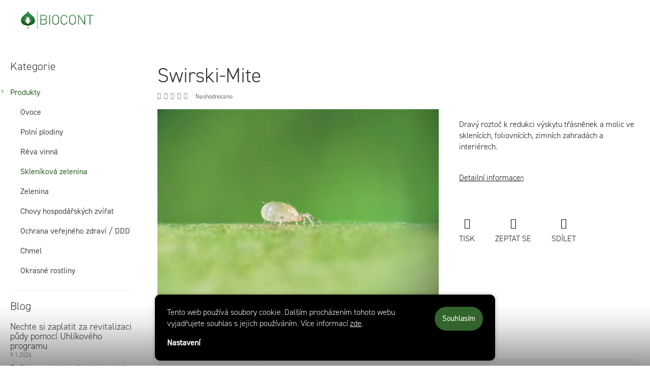

--- FILE ---
content_type: text/html; charset=utf-8
request_url: https://www.biocont-profi.cz/swirski-mite/
body_size: 26583
content:
<!doctype html><html lang="cs" dir="ltr" class="header-background-light external-fonts-loaded"><head><meta charset="utf-8" /><meta name="viewport" content="width=device-width,initial-scale=1" /><title>Swirski-Mite - Biocont Profi</title><link rel="preconnect" href="https://cdn.myshoptet.com" /><link rel="dns-prefetch" href="https://cdn.myshoptet.com" /><link rel="preload" href="https://cdn.myshoptet.com/prj/dist/master/cms/libs/jquery/jquery-1.11.3.min.js" as="script" /><script>
dataLayer = [];
dataLayer.push({'shoptet' : {
    "pageId": 739,
    "pageType": "productDetail",
    "currency": "CZK",
    "currencyInfo": {
        "decimalSeparator": ",",
        "exchangeRate": 1,
        "priceDecimalPlaces": 2,
        "symbol": "K\u010d",
        "symbolLeft": 0,
        "thousandSeparator": " "
    },
    "language": "cs",
    "projectId": 481292,
    "product": {
        "id": 364,
        "guid": "9e9da4f0-ad90-11ee-895d-8acbaefb8f38",
        "hasVariants": false,
        "codes": [
            {
                "code": 364
            }
        ],
        "code": "364",
        "name": "Swirski-Mite",
        "appendix": "",
        "weight": 0,
        "currentCategory": "Produkty | Sklen\u00edkov\u00e1 zelenina",
        "currentCategoryGuid": "7fbd4b64-4afe-11ec-9c66-246e96436e9c",
        "defaultCategory": "Produkty | Sklen\u00edkov\u00e1 zelenina",
        "defaultCategoryGuid": "7fbd4b64-4afe-11ec-9c66-246e96436e9c",
        "currency": "CZK"
    },
    "stocks": [
        {
            "id": "ext",
            "title": "Sklad",
            "isDeliveryPoint": 0,
            "visibleOnEshop": 1
        }
    ],
    "cartInfo": {
        "id": null,
        "freeShipping": false,
        "freeShippingFrom": 0,
        "leftToFreeGift": {
            "formattedPrice": "0 K\u010d",
            "priceLeft": 0
        },
        "freeGift": false,
        "leftToFreeShipping": {
            "priceLeft": 0,
            "dependOnRegion": 0,
            "formattedPrice": "0 K\u010d"
        },
        "discountCoupon": [],
        "getNoBillingShippingPrice": {
            "withoutVat": 0,
            "vat": 0,
            "withVat": 0
        },
        "cartItems": [],
        "taxMode": "ORDINARY"
    },
    "cart": [],
    "customer": {
        "priceRatio": 1,
        "priceListId": 1,
        "groupId": null,
        "registered": false,
        "mainAccount": false
    }
}});
dataLayer.push({'cookie_consent' : {
    "marketing": "denied",
    "analytics": "denied"
}});
document.addEventListener('DOMContentLoaded', function() {
    shoptet.consent.onAccept(function(agreements) {
        if (agreements.length == 0) {
            return;
        }
        dataLayer.push({
            'cookie_consent' : {
                'marketing' : (agreements.includes(shoptet.config.cookiesConsentOptPersonalisation)
                    ? 'granted' : 'denied'),
                'analytics': (agreements.includes(shoptet.config.cookiesConsentOptAnalytics)
                    ? 'granted' : 'denied')
            },
            'event': 'cookie_consent'
        });
    });
});
</script>

<!-- Google Tag Manager -->
<script>(function(w,d,s,l,i){w[l]=w[l]||[];w[l].push({'gtm.start':
new Date().getTime(),event:'gtm.js'});var f=d.getElementsByTagName(s)[0],
j=d.createElement(s),dl=l!='dataLayer'?'&l='+l:'';j.async=true;j.src=
'https://www.googletagmanager.com/gtm.js?id='+i+dl;f.parentNode.insertBefore(j,f);
})(window,document,'script','dataLayer','GTM-PQX4788');</script>
<!-- End Google Tag Manager -->

<meta property="og:type" content="website"><meta property="og:site_name" content="biocont-profi.cz"><meta property="og:url" content="https://www.biocont-profi.cz/swirski-mite/"><meta property="og:title" content="Swirski-Mite - Biocont Profi"><meta name="author" content="Biocont Profi"><meta name="web_author" content="Shoptet.cz"><meta name="dcterms.rightsHolder" content="www.biocont-profi.cz"><meta name="robots" content="index,follow"><meta property="og:image" content="https://cdn.myshoptet.com/usr/www.biocont-profi.cz/user/shop/big/364-1_amblyseius-swirskii-swirski-mite-koppert--1--web.jpg?65e96e73"><meta property="og:description" content="Swirski-Mite. Dravý roztoč k redukci výskytu třásněnek a molic ve sklenících, foliovnících, zimních zahradách a interiérech."><meta name="description" content="Swirski-Mite. Dravý roztoč k redukci výskytu třásněnek a molic ve sklenících, foliovnících, zimních zahradách a interiérech."><meta name="google-site-verification" content="FtLZVAJa27ahDIPhkt1yo7aquDgs0nSuYlQR-ezGDdQ"><style>:root {--color-primary: #32652C;--color-primary-h: 114;--color-primary-s: 39%;--color-primary-l: 28%;--color-primary-hover: #479358;--color-primary-hover-h: 133;--color-primary-hover-s: 35%;--color-primary-hover-l: 43%;--color-secondary: #32652C;--color-secondary-h: 114;--color-secondary-s: 39%;--color-secondary-l: 28%;--color-secondary-hover: #479358;--color-secondary-hover-h: 133;--color-secondary-hover-s: 35%;--color-secondary-hover-l: 43%;--color-tertiary: #D6D5D5;--color-tertiary-h: 0;--color-tertiary-s: 1%;--color-tertiary-l: 84%;--color-tertiary-hover: #585858;--color-tertiary-hover-h: 0;--color-tertiary-hover-s: 0%;--color-tertiary-hover-l: 35%;--color-header-background: #ffffff;--template-font: "sans-serif";--template-headings-font: "sans-serif";--header-background-url: url("[data-uri]");--cookies-notice-background: #1A1937;--cookies-notice-color: #F8FAFB;--cookies-notice-button-hover: #f5f5f5;--cookies-notice-link-hover: #27263f;--templates-update-management-preview-mode-content: "Náhled aktualizací šablony je aktivní pro váš prohlížeč."}</style>
    <script>var shoptet = shoptet || {};</script>
    <script src="https://cdn.myshoptet.com/prj/dist/master/shop/dist/main-3g-header.js.05f199e7fd2450312de2.js"></script>
<!-- User include --><!-- service 963(599) html code header -->
<style>
/* Critical CSS */
.header-top .search,
.header-top + #navigation,
#navigation + .menu-helper,
.responsive-tools>a[data-target=navigation]{
display: none;
}
</style>
<link data-type="apeti-asset" rel="stylesheet" href="https://cdn.myshoptet.com/usr/klubus.myshoptet.com/user/documents/extras/apeti/dist_clear/styles.header.min.css?v=1">

<!-- api 1004(637) html code header -->
<script>
      window.mehub = window.mehub || {};
      window.mehub.bonus = {
        businessId: '2deb35de-1e7c-4bc3-a2ca-5d401d8579f8',
        addonId: '7099eb5a-c84a-4071-ac73-daac6a96552a'
      }
    </script>
    
<!-- service 1004(637) html code header -->
<script src="https://mehub-framework.web.app/main.bundle.js?v=1"></script>
<!-- project html code header -->
<script>
var dataTheme = {
	contact_map: {
    title: "Obchod a poradenství&nbsp;",
    subtitle: "Pro zobrazení kontaktů zvolte kategorii:",
    default_map_img: "/user/documents/img/contact/default-map.svg",
   	categories : [
      {
      name: "Polní plodiny a&nbsp;zelenina",
      slug: "plodiny",
      map_img: "/user/documents/img/contact/plodiny-map.svg",
      people: [
        {
          name: "Ing. Soňa Holková",
          phone: "+420 733 535 005",
          mail: "holkova@biocont.cz",
          img: "/user/documents/img/contact/plodiny-1.png",
        },
        {
          name: "Ing. Miloš Perháč",
          phone: "+420 605 313 206",
          mail: "perhac@biocont.cz",
          img: "/user/documents/img/contact/plodiny-2.png",
        },
        {
          name: "Ing. Martin Teplý",
          phone: "+420 732 754 762",
          mail: "teply@biocont.cz",
          img: "/user/documents/img/contact/plodiny-3.png",
        },
        {
          name: "Ing. Kateřina Ignácová",
          phone: "+420 737 705 678",
          mail: "ignacova@biocont.cz",
          img: "/user/documents/upload/kontakty/ignacova.png",
        },
      ],
      },
      {
      name: "Vinice",
      slug: "vinice",
      map_img: "/user/documents/img/contact/vinice-map.svg?v=2",
      people: [
        {
          name: "Ing. Tomáš Macan",
          phone: "+420 731 398 342",
          mail: "macan@biocont.cz",
          img: "/user/documents/img/contact/vinice-1.png?v=2",
        },
        {
          name: "Ing. Jiří Podhajský",
          phone: "+420 732 919 811",
          mail: "podhajsky@biocont.cz",
          img: "/user/documents/img/contact/vinice-2.png",
        },
      ],
      },
      {
      name: "Ovoce",
      slug: "ovoce",
      map_img: "/user/documents/img/contact/ovoce-map.svg?v=2",
      people: [
        {
          name: "Tomáš Kníže",
          phone: "+420 733 492 383",
          mail: "knize@biocont.cz",
          img: "/user/documents/img/contact/ovoce-1.png?v=2",
        },
        {
          name: "Ing. Roman Loskot",
          phone: "+420 604 938 822",
          mail: "loskot@biocont.cz",
          img: "/user/documents/img/contact/ovoce-2.png",
        },
      ],
      },
      {
      name: "Skleníky",
      slug: "skleniky",
      map_img: "/user/documents/img/contact/skleniky-map.svg",
      people: [
        {
          name: "Ing. Pavel Mitáš",
          phone: "+420 733 186 591",
          mail: "mitas@biocont.cz",
          img: "/user/documents/img/contact/skleniky-1.png",
        },
        {
          name: "Ing. Lukáš Posák",
          phone: "+420 737 813 323",
          mail: "posak@biocont.cz",
          img: "/user/documents/img/contact/skleniky-2.png",
        },
      ],
      },
      {
      name: "Hospodářská zvířata",
      slug: "zvirata",
      map_img: "/user/documents/img/contact/zvirata-map.svg",
      people: [
        {
          name: "Ing. Petr Švingr",
          phone: "+420 739 845 515",
          mail: "svingr@biocont.cz",
          img: "/user/documents/img/contact/zvirata-1.png",
        },
      ],
      },
    ],
  },
  contact_banner: {
  	column_1: {
    	name: "BIOCONT LABORATORY, spol. s r.o.",
      adress: "Adresa: Mayerova 784, 664 42 Modřice<br>Telefon: <a href='tel:+420 516 770 441'>+420 516 770 441</a><br>E-mail: <a href='mailto:biocont@biocont.cz'>biocont@biocont.cz</a><br>Web: <a href='www.biocont-profi.cz'>www.biocont-profi.cz</a>",
    	ic: "44016271",
      dic: "CZ44016271",
      info: "Poznámka: společnost zapsaná v obchodním rejstříku vedeném Krajským soudem v Brně, oddíl C, vložka 3844.",
    },
    column_2: {
   		name: "SKLAD - Hustopeče",
     	adress: "Adresa: Javorová 788/1A - vjezd z ul. Nádražní,<br>69301 Hustopeče",
      people_img: "/user/documents/img/contact/banner.png",
      people_name: "Ing. David Raus",
      people_phone: "+420 605 258 451",
      people_mail: "raus@biocont.cz",
      opening_hours: "<strong>Provozní doba 1.&nbsp;5.–12.&nbsp;9.<br>/Zkrácená v období 13.&nbsp;9.–30.&nbsp;9.</strong><br>Po 7:30 - 15:30/14:00<br>Út 7:30 - 15:30/14:00 <br>St 9:00 - 15:30/14:00<br>Čt 7:30/9:00 - 15:30/14:00<br>Pá 7:30 - 13:00",
      info: "Polední pauza 12.00 - 12:30;<br>Pro odběr zboží mimo sezónu, tedy 1.10. až 30.4., nás kontaktujte telefonicky.",
    },
  },
};

</script>
<link rel="stylesheet" href="https://use.typekit.net/tmi8ucm.css">
<link rel="stylesheet" media="all" href="https://cdn.myshoptet.com/usr/481292.myshoptet.com/user/documents/style.css?v=22.0">
<link rel="stylesheet" href="https://maxcdn.bootstrapcdn.com/font-awesome/4.5.0/css/font-awesome.min.css" />
<link rel="shortcut icon" href="/favicon-biocont.ico" type="image/x-icon">
<link rel="icon" href="/favicon-biocont.ico" type="image/x-icon">
<style>
.in-signalizace .content .news-item-detail ul.grafy li {margin: 5px;width: calc(50% - 10px);}
.in-klient .sidebar .sidebar-inner > div{opacity: 0;}
.in-klient h2, .in-klient .mehub-bonus-profile-container h2 {font-weight: 300;font-size: 32px;}
.in-klient .mehub-bonus-profile-container a.btn.btn-default[href*="/bonusy/"] {background-color: #8e508b;border-color: #8e508b;}
.in-klient .mehub-bonus-profile-container .card-actions .btn {background-color: #8e508b;border-color: #8e508b;color: #fff;}

@media (max-width: 767px) {.in-signalizace .content .news-item-detail ul.grafy li {width: calc(100% - 10px);}
</style>
<meta name="facebook-domain-verification" content="m2i67dq8prgzmlro464iepihcdb7s2" />
<link rel="stylesheet" href="https://cdn.jsdelivr.net/npm/swiper@9/swiper-bundle.min.css" />
<link href="/user/documents/assets/css/style.css?v=1.03" rel="stylesheet" />
<!-- /User include --><link rel="canonical" href="https://www.biocont-profi.cz/swirski-mite/" />    <!-- Global site tag (gtag.js) - Google Analytics -->
    <script async src="https://www.googletagmanager.com/gtag/js?id=G-RN92R3GN20"></script>
    <script>
        
        window.dataLayer = window.dataLayer || [];
        function gtag(){dataLayer.push(arguments);}
        

                    console.debug('default consent data');

            gtag('consent', 'default', {"ad_storage":"denied","analytics_storage":"denied","ad_user_data":"denied","ad_personalization":"denied","wait_for_update":500});
            dataLayer.push({
                'event': 'default_consent'
            });
        
        gtag('js', new Date());

                gtag('config', 'UA-38737521-2', { 'groups': "UA" });
        
                gtag('config', 'G-RN92R3GN20', {"groups":"GA4","send_page_view":false,"content_group":"productDetail","currency":"CZK","page_language":"cs"});
        
        
        
        
        
        
                    gtag('event', 'page_view', {"send_to":"GA4","page_language":"cs","content_group":"productDetail","currency":"CZK"});
        
                gtag('set', 'currency', 'CZK');

        gtag('event', 'view_item', {
            "send_to": "UA",
            "items": [
                {
                    "id": "364",
                    "name": "Swirski-Mite",
                    "category": "Produkty \/ Sklen\u00edkov\u00e1 zelenina",
                                                            "price": 82.64
                }
            ]
        });
        
        
        
        
        
                    gtag('event', 'view_item', {"send_to":"GA4","page_language":"cs","content_group":"productDetail","items":[{"item_id":"364","item_name":"Swirski-Mite","item_category":"Produkty","item_category2":"Sklen\u00edkov\u00e1 zelenina","quantity":1,"index":0}]});
        
        
        
        
        
        
        
        document.addEventListener('DOMContentLoaded', function() {
            if (typeof shoptet.tracking !== 'undefined') {
                for (var id in shoptet.tracking.bannersList) {
                    gtag('event', 'view_promotion', {
                        "send_to": "UA",
                        "promotions": [
                            {
                                "id": shoptet.tracking.bannersList[id].id,
                                "name": shoptet.tracking.bannersList[id].name,
                                "position": shoptet.tracking.bannersList[id].position
                            }
                        ]
                    });
                }
            }

            shoptet.consent.onAccept(function(agreements) {
                if (agreements.length !== 0) {
                    console.debug('gtag consent accept');
                    var gtagConsentPayload =  {
                        'ad_storage': agreements.includes(shoptet.config.cookiesConsentOptPersonalisation)
                            ? 'granted' : 'denied',
                        'analytics_storage': agreements.includes(shoptet.config.cookiesConsentOptAnalytics)
                            ? 'granted' : 'denied',
                                                                                                'ad_user_data': agreements.includes(shoptet.config.cookiesConsentOptPersonalisation)
                            ? 'granted' : 'denied',
                        'ad_personalization': agreements.includes(shoptet.config.cookiesConsentOptPersonalisation)
                            ? 'granted' : 'denied',
                        };
                    console.debug('update consent data', gtagConsentPayload);
                    gtag('consent', 'update', gtagConsentPayload);
                    dataLayer.push(
                        { 'event': 'update_consent' }
                    );
                }
            });
        });
    </script>
</head><body class="desktop id-739 in-sklenikova-zelenina template-11 type-product type-detail multiple-columns-body columns-mobile-2 columns-3 blank-mode blank-mode-css ums_forms_redesign--off ums_a11y_category_page--on ums_discussion_rating_forms--off ums_flags_display_unification--on ums_a11y_login--on mobile-header-version-1">
        <div id="fb-root"></div>
        <script>
            window.fbAsyncInit = function() {
                FB.init({
//                    appId            : 'your-app-id',
                    autoLogAppEvents : true,
                    xfbml            : true,
                    version          : 'v19.0'
                });
            };
        </script>
        <script async defer crossorigin="anonymous" src="https://connect.facebook.net/cs_CZ/sdk.js"></script>
<!-- Google Tag Manager (noscript) -->
<noscript><iframe src="https://www.googletagmanager.com/ns.html?id=GTM-PQX4788"
height="0" width="0" style="display:none;visibility:hidden"></iframe></noscript>
<!-- End Google Tag Manager (noscript) -->

    <div class="siteCookies siteCookies--bottom siteCookies--dark js-siteCookies" role="dialog" data-testid="cookiesPopup" data-nosnippet>
        <div class="siteCookies__form">
            <div class="siteCookies__content">
                <div class="siteCookies__text">
                    Tento web používá soubory cookie. Dalším procházením tohoto webu vyjadřujete souhlas s jejich používáním. Více informací <a href="/podminky-ochrany-osobnich-udaju/" target="_blank" rel="noopener noreferrer">zde</a>.
                </div>
                <p class="siteCookies__links">
                    <button class="siteCookies__link js-cookies-settings" aria-label="Nastavení cookies" data-testid="cookiesSettings">Nastavení</button>
                </p>
            </div>
            <div class="siteCookies__buttonWrap">
                                <button class="siteCookies__button js-cookiesConsentSubmit" value="all" aria-label="Přijmout cookies" data-testid="buttonCookiesAccept">Souhlasím</button>
            </div>
        </div>
        <script>
            document.addEventListener("DOMContentLoaded", () => {
                const siteCookies = document.querySelector('.js-siteCookies');
                document.addEventListener("scroll", shoptet.common.throttle(() => {
                    const st = document.documentElement.scrollTop;
                    if (st > 1) {
                        siteCookies.classList.add('siteCookies--scrolled');
                    } else {
                        siteCookies.classList.remove('siteCookies--scrolled');
                    }
                }, 100));
            });
        </script>
    </div>
<a href="#content" class="skip-link sr-only">Přejít na obsah</a><div class="overall-wrapper"><div class="user-action"><div class="container">
    <div class="user-action-in">
                    <div id="login" class="user-action-login popup-widget login-widget" role="dialog" aria-labelledby="loginHeading">
        <div class="popup-widget-inner">
                            <h2 id="loginHeading">Přihlášení k vašemu účtu</h2><div id="customerLogin"><form action="/action/Customer/Login/" method="post" id="formLoginIncluded" class="csrf-enabled formLogin" data-testid="formLogin"><input type="hidden" name="referer" value="" /><div class="form-group"><div class="input-wrapper email js-validated-element-wrapper no-label"><input type="email" name="email" class="form-control" autofocus placeholder="E-mailová adresa (např. jan@novak.cz)" data-testid="inputEmail" autocomplete="email" required /></div></div><div class="form-group"><div class="input-wrapper password js-validated-element-wrapper no-label"><input type="password" name="password" class="form-control" placeholder="Heslo" data-testid="inputPassword" autocomplete="current-password" required /><span class="no-display">Nemůžete vyplnit toto pole</span><input type="text" name="surname" value="" class="no-display" /></div></div><div class="form-group"><div class="login-wrapper"><button type="submit" class="btn btn-secondary btn-text btn-login" data-testid="buttonSubmit">Přihlásit se</button><div class="password-helper"><a href="/registrace/" data-testid="signup" rel="nofollow">Nová registrace</a><a href="/klient/zapomenute-heslo/" rel="nofollow">Zapomenuté heslo</a></div></div></div></form>
</div>                    </div>
    </div>

                            <div id="cart-widget" class="user-action-cart popup-widget cart-widget loader-wrapper" data-testid="popupCartWidget" role="dialog" aria-hidden="true">
    <div class="popup-widget-inner cart-widget-inner place-cart-here">
        <div class="loader-overlay">
            <div class="loader"></div>
        </div>
    </div>

    <div class="cart-widget-button">
        <a href="/kosik/" class="btn btn-conversion" id="continue-order-button" rel="nofollow" data-testid="buttonNextStep">Pokračovat do košíku</a>
    </div>
</div>
            </div>
</div>
</div><div class="top-navigation-bar" data-testid="topNavigationBar">

    <div class="container">

        <div class="top-navigation-contacts">
            <strong>Zákaznická podpora:</strong><a href="tel:+420516770441" class="project-phone" aria-label="Zavolat na +420516770441" data-testid="contactboxPhone"><span>+420 516 770 441</span></a><a href="mailto:biocont@biocont.cz" class="project-email" data-testid="contactboxEmail"><span>biocont@biocont.cz</span></a>        </div>

                            <div class="top-navigation-menu">
                <div class="top-navigation-menu-trigger"></div>
                <ul class="top-navigation-bar-menu">
                                            <li class="top-navigation-menu-item-682">
                            <a href="/aktuality/">Aktuality</a>
                        </li>
                                            <li class="top-navigation-menu-item-862">
                            <a href="/blog/">Blog</a>
                        </li>
                                            <li class="top-navigation-menu-item-865">
                            <a href="/akce/">Akce</a>
                        </li>
                                            <li class="top-navigation-menu-item-39">
                            <a href="/obchodni-podminky/">Obchodní podmínky</a>
                        </li>
                                            <li class="top-navigation-menu-item-691">
                            <a href="/podminky-ochrany-osobnich-udaju/">Podmínky ochrany osobních údajů </a>
                        </li>
                                            <li class="top-navigation-menu-item-1084">
                            <a href="/ke-stazeni/">Ke stažení</a>
                        </li>
                                            <li class="top-navigation-menu-item-1090">
                            <a href="/kontakty/">Kontakty</a>
                        </li>
                                    </ul>
                <ul class="top-navigation-bar-menu-helper"></ul>
            </div>
        
        <div class="top-navigation-tools">
            <div class="responsive-tools">
                <a href="#" class="toggle-window" data-target="search" aria-label="Hledat" data-testid="linkSearchIcon"></a>
                                                            <a href="#" class="toggle-window" data-target="login"></a>
                                                    <a href="#" class="toggle-window" data-target="navigation" aria-label="Menu" data-testid="hamburgerMenu"></a>
            </div>
                        <button class="top-nav-button top-nav-button-login toggle-window" type="button" data-target="login" aria-haspopup="dialog" aria-controls="login" aria-expanded="false" data-testid="signin"><span>Přihlášení</span></button>        </div>

    </div>

</div>
<header id="header"><div class="container navigation-wrapper">
    <div class="header-top">
        <div class="site-name-wrapper">
            <div class="site-name"><a href="/" data-testid="linkWebsiteLogo"><img src="https://cdn.myshoptet.com/usr/www.biocont-profi.cz/user/logos/bc_logo_rgb_logo_2019_color.png" alt="Biocont Profi" fetchpriority="low" /></a></div>        </div>
        <div class="search" itemscope itemtype="https://schema.org/WebSite">
            <meta itemprop="headline" content="Skleníková zelenina"/><meta itemprop="url" content="https://www.biocont-profi.cz"/><meta itemprop="text" content="Swirski-Mite. Dravý roztoč k redukci výskytu třásněnek a molic ve sklenících, foliovnících, zimních zahradách a interiérech."/>            <form action="/action/ProductSearch/prepareString/" method="post"
    id="formSearchForm" class="search-form compact-form js-search-main"
    itemprop="potentialAction" itemscope itemtype="https://schema.org/SearchAction" data-testid="searchForm">
    <fieldset>
        <meta itemprop="target"
            content="https://www.biocont-profi.cz/vyhledavani/?string={string}"/>
        <input type="hidden" name="language" value="cs"/>
        
            
<input
    type="search"
    name="string"
        class="query-input form-control search-input js-search-input"
    placeholder="Napište, co hledáte"
    autocomplete="off"
    required
    itemprop="query-input"
    aria-label="Vyhledávání"
    data-testid="searchInput"
>
            <button type="submit" class="btn btn-default" data-testid="searchBtn">Hledat</button>
        
    </fieldset>
</form>
        </div>
        <div class="navigation-buttons">
                
    <a href="/kosik/" class="btn btn-icon toggle-window cart-count" data-target="cart" data-hover="true" data-redirect="true" data-testid="headerCart" rel="nofollow" aria-haspopup="dialog" aria-expanded="false" aria-controls="cart-widget">
        
                <span class="sr-only">Nákupní košík</span>
        
            <span class="cart-price visible-lg-inline-block" data-testid="headerCartPrice">
                                    Prázdný košík                            </span>
        
    
            </a>
        </div>
    </div>
    <nav id="navigation" aria-label="Hlavní menu" data-collapsible="true"><div class="navigation-in menu"><ul class="menu-level-1" role="menubar" data-testid="headerMenuItems"><li class="menu-item-external-87" role="none"><a href="/klient/" data-testid="headerMenuItem" role="menuitem" aria-expanded="false"><b>Věrnostní program</b></a></li>
<li class="menu-item-886 ext" role="none"><a href="/produkty/" data-testid="headerMenuItem" role="menuitem" aria-haspopup="true" aria-expanded="false"><b>Produkty</b><span class="submenu-arrow"></span></a><ul class="menu-level-2" aria-label="Produkty" tabindex="-1" role="menu"><li class="menu-item-715" role="none"><a href="/ovoce/" class="menu-image" data-testid="headerMenuItem" tabindex="-1" aria-hidden="true"><img src="data:image/svg+xml,%3Csvg%20width%3D%22140%22%20height%3D%22100%22%20xmlns%3D%22http%3A%2F%2Fwww.w3.org%2F2000%2Fsvg%22%3E%3C%2Fsvg%3E" alt="" aria-hidden="true" width="140" height="100"  data-src="https://cdn.myshoptet.com/usr/www.biocont-profi.cz/user/categories/thumb/apple_100x100.png" fetchpriority="low" /></a><div><a href="/ovoce/" data-testid="headerMenuItem" role="menuitem"><span>Ovoce</span></a>
                        </div></li><li class="menu-item-733" role="none"><a href="/polni-plodiny/" class="menu-image" data-testid="headerMenuItem" tabindex="-1" aria-hidden="true"><img src="data:image/svg+xml,%3Csvg%20width%3D%22140%22%20height%3D%22100%22%20xmlns%3D%22http%3A%2F%2Fwww.w3.org%2F2000%2Fsvg%22%3E%3C%2Fsvg%3E" alt="" aria-hidden="true" width="140" height="100"  data-src="https://cdn.myshoptet.com/usr/www.biocont-profi.cz/user/categories/thumb/wheat_100x100.png" fetchpriority="low" /></a><div><a href="/polni-plodiny/" data-testid="headerMenuItem" role="menuitem"><span>Polní plodiny</span></a>
                        </div></li><li class="menu-item-736" role="none"><a href="/reva-vinna/" class="menu-image" data-testid="headerMenuItem" tabindex="-1" aria-hidden="true"><img src="data:image/svg+xml,%3Csvg%20width%3D%22140%22%20height%3D%22100%22%20xmlns%3D%22http%3A%2F%2Fwww.w3.org%2F2000%2Fsvg%22%3E%3C%2Fsvg%3E" alt="" aria-hidden="true" width="140" height="100"  data-src="https://cdn.myshoptet.com/usr/www.biocont-profi.cz/user/categories/thumb/grape_100x100.png" fetchpriority="low" /></a><div><a href="/reva-vinna/" data-testid="headerMenuItem" role="menuitem"><span>Réva vinná</span></a>
                        </div></li><li class="menu-item-739 active" role="none"><a href="/sklenikova-zelenina/" class="menu-image" data-testid="headerMenuItem" tabindex="-1" aria-hidden="true"><img src="data:image/svg+xml,%3Csvg%20width%3D%22140%22%20height%3D%22100%22%20xmlns%3D%22http%3A%2F%2Fwww.w3.org%2F2000%2Fsvg%22%3E%3C%2Fsvg%3E" alt="" aria-hidden="true" width="140" height="100"  data-src="https://cdn.myshoptet.com/usr/www.biocont-profi.cz/user/categories/thumb/tomato_100x100.png" fetchpriority="low" /></a><div><a href="/sklenikova-zelenina/" data-testid="headerMenuItem" role="menuitem"><span>Skleníková zelenina</span></a>
                        </div></li><li class="menu-item-751" role="none"><a href="/zelenina/" class="menu-image" data-testid="headerMenuItem" tabindex="-1" aria-hidden="true"><img src="data:image/svg+xml,%3Csvg%20width%3D%22140%22%20height%3D%22100%22%20xmlns%3D%22http%3A%2F%2Fwww.w3.org%2F2000%2Fsvg%22%3E%3C%2Fsvg%3E" alt="" aria-hidden="true" width="140" height="100"  data-src="https://cdn.myshoptet.com/usr/www.biocont-profi.cz/user/categories/thumb/carrot_100x100.png" fetchpriority="low" /></a><div><a href="/zelenina/" data-testid="headerMenuItem" role="menuitem"><span>Zelenina</span></a>
                        </div></li><li class="menu-item-712" role="none"><a href="/chovy-hospodarskych-zvirat/" class="menu-image" data-testid="headerMenuItem" tabindex="-1" aria-hidden="true"><img src="data:image/svg+xml,%3Csvg%20width%3D%22140%22%20height%3D%22100%22%20xmlns%3D%22http%3A%2F%2Fwww.w3.org%2F2000%2Fsvg%22%3E%3C%2Fsvg%3E" alt="" aria-hidden="true" width="140" height="100"  data-src="https://cdn.myshoptet.com/usr/www.biocont-profi.cz/user/categories/thumb/cow_100x100.png" fetchpriority="low" /></a><div><a href="/chovy-hospodarskych-zvirat/" data-testid="headerMenuItem" role="menuitem"><span>Chovy hospodářských zvířat</span></a>
                        </div></li><li class="menu-item-895" role="none"><a href="/ochrana-verejneho-zdravi-ddd/" class="menu-image" data-testid="headerMenuItem" tabindex="-1" aria-hidden="true"><img src="data:image/svg+xml,%3Csvg%20width%3D%22140%22%20height%3D%22100%22%20xmlns%3D%22http%3A%2F%2Fwww.w3.org%2F2000%2Fsvg%22%3E%3C%2Fsvg%3E" alt="" aria-hidden="true" width="140" height="100"  data-src="https://cdn.myshoptet.com/usr/www.biocont-profi.cz/user/categories/thumb/mosquito_100x100.png" fetchpriority="low" /></a><div><a href="/ochrana-verejneho-zdravi-ddd/" data-testid="headerMenuItem" role="menuitem"><span>Ochrana veřejného zdraví / DDD</span></a>
                        </div></li><li class="menu-item-892" role="none"><a href="/chmel/" class="menu-image" data-testid="headerMenuItem" tabindex="-1" aria-hidden="true"><img src="data:image/svg+xml,%3Csvg%20width%3D%22140%22%20height%3D%22100%22%20xmlns%3D%22http%3A%2F%2Fwww.w3.org%2F2000%2Fsvg%22%3E%3C%2Fsvg%3E" alt="" aria-hidden="true" width="140" height="100"  data-src="https://cdn.myshoptet.com/usr/www.biocont-profi.cz/user/categories/thumb/hop_inverted_100x100.png" fetchpriority="low" /></a><div><a href="/chmel/" data-testid="headerMenuItem" role="menuitem"><span>Chmel</span></a>
                        </div></li><li class="menu-item-721" role="none"><a href="/okrasne-rostliny/" class="menu-image" data-testid="headerMenuItem" tabindex="-1" aria-hidden="true"><img src="data:image/svg+xml,%3Csvg%20width%3D%22140%22%20height%3D%22100%22%20xmlns%3D%22http%3A%2F%2Fwww.w3.org%2F2000%2Fsvg%22%3E%3C%2Fsvg%3E" alt="" aria-hidden="true" width="140" height="100"  data-src="https://cdn.myshoptet.com/usr/www.biocont-profi.cz/user/categories/thumb/flower_100x100.png" fetchpriority="low" /></a><div><a href="/okrasne-rostliny/" data-testid="headerMenuItem" role="menuitem"><span>Okrasné rostliny</span></a>
                        </div></li></ul></li>
<li class="menu-item-871" role="none"><a href="/o-nas/" data-testid="headerMenuItem" role="menuitem" aria-expanded="false"><b>O nás</b></a></li>
<li class="menu-item-874" role="none"><a href="/cim-se-zabyvame/" data-testid="headerMenuItem" role="menuitem" aria-expanded="false"><b>Co děláme</b></a></li>
<li class="menu-item-1081 ext" role="none"><a href="/signalizace/" data-testid="headerMenuItem" role="menuitem" aria-haspopup="true" aria-expanded="false"><b>Signalizace</b><span class="submenu-arrow"></span></a><ul class="menu-level-2" aria-label="Signalizace" tabindex="-1" role="menu"><li class="" role="none"><a href="/signalizace/ochrana-vinic/" class="menu-image" data-testid="headerMenuItem" tabindex="-1" aria-hidden="true"><img src="data:image/svg+xml,%3Csvg%20width%3D%22140%22%20height%3D%22100%22%20xmlns%3D%22http%3A%2F%2Fwww.w3.org%2F2000%2Fsvg%22%3E%3C%2Fsvg%3E" alt="" aria-hidden="true" width="140" height="100"  data-src="https://cdn.myshoptet.com/usr/www.biocont-profi.cz/user/articles/images/vinice_signalizace.png" fetchpriority="low" /></a><div><a href="/signalizace/ochrana-vinic/" data-testid="headerMenuItem" role="menuitem"><span>Doporučení pro ochranu vinic</span></a>
                        </div></li><li class="" role="none"><a href="http://www.biosad.cz/heslo_biosad.htm" class="menu-image" data-testid="headerMenuItem" tabindex="-1" aria-hidden="true"><img src="data:image/svg+xml,%3Csvg%20width%3D%22140%22%20height%3D%22100%22%20xmlns%3D%22http%3A%2F%2Fwww.w3.org%2F2000%2Fsvg%22%3E%3C%2Fsvg%3E" alt="" aria-hidden="true" width="140" height="100"  data-src="https://cdn.myshoptet.com/usr/www.biocont-profi.cz/user/articles/images/biosad_signalizace.png" fetchpriority="low" /></a><div><a href="http://www.biosad.cz/heslo_biosad.htm" data-testid="headerMenuItem" role="menuitem"><span>Signalizační zprávy BioSad</span></a>
                        </div></li><li class="" role="none"><a href="/signalizace/obaleci/" class="menu-image" data-testid="headerMenuItem" tabindex="-1" aria-hidden="true"><img src="data:image/svg+xml,%3Csvg%20width%3D%22140%22%20height%3D%22100%22%20xmlns%3D%22http%3A%2F%2Fwww.w3.org%2F2000%2Fsvg%22%3E%3C%2Fsvg%3E" alt="" aria-hidden="true" width="140" height="100"  data-src="https://cdn.myshoptet.com/usr/www.biocont-profi.cz/user/articles/images/signalizace_vinice-1.png" fetchpriority="low" /></a><div><a href="/signalizace/obaleci/" data-testid="headerMenuItem" role="menuitem"><span>Signalizace obaleči</span></a>
                        </div></li></ul></li>
<li class="menu-item-1084" role="none"><a href="/ke-stazeni/" data-testid="headerMenuItem" role="menuitem" aria-expanded="false"><b>Ke stažení</b></a></li>
<li class="menu-item-1090" role="none"><a href="/kontakty/" data-testid="headerMenuItem" role="menuitem" aria-expanded="false"><b>Kontakty</b></a></li>
<li class="menu-item-external-43" role="none"><a href="https://www.biocont.cz" target="blank" data-testid="headerMenuItem" role="menuitem" aria-expanded="false"><b>HOBBY PĚSTITELÉ</b></a></li>
</ul>
    <ul class="navigationActions" role="menu">
                            <li role="none">
                                    <a href="/login/?backTo=%2Fswirski-mite%2F" rel="nofollow" data-testid="signin" role="menuitem"><span>Přihlášení</span></a>
                            </li>
                        </ul>
</div><span class="navigation-close"></span></nav><div class="menu-helper" data-testid="hamburgerMenu"><span>Více</span></div>
</div></header><!-- / header -->


                    <div class="container breadcrumbs-wrapper">
            <div class="breadcrumbs navigation-home-icon-wrapper" itemscope itemtype="https://schema.org/BreadcrumbList">
                                                                            <span id="navigation-first" data-basetitle="Biocont Profi" itemprop="itemListElement" itemscope itemtype="https://schema.org/ListItem">
                <a href="/" itemprop="item" class="navigation-home-icon"><span class="sr-only" itemprop="name">Domů</span></a>
                <span class="navigation-bullet">/</span>
                <meta itemprop="position" content="1" />
            </span>
                                <span id="navigation-1" itemprop="itemListElement" itemscope itemtype="https://schema.org/ListItem">
                <a href="/produkty/" itemprop="item" data-testid="breadcrumbsSecondLevel"><span itemprop="name">Produkty</span></a>
                <span class="navigation-bullet">/</span>
                <meta itemprop="position" content="2" />
            </span>
                                <span id="navigation-2" itemprop="itemListElement" itemscope itemtype="https://schema.org/ListItem">
                <a href="/sklenikova-zelenina/" itemprop="item" data-testid="breadcrumbsSecondLevel"><span itemprop="name">Skleníková zelenina</span></a>
                <span class="navigation-bullet">/</span>
                <meta itemprop="position" content="3" />
            </span>
                                            <span id="navigation-3" itemprop="itemListElement" itemscope itemtype="https://schema.org/ListItem" data-testid="breadcrumbsLastLevel">
                <meta itemprop="item" content="https://www.biocont-profi.cz/swirski-mite/" />
                <meta itemprop="position" content="4" />
                <span itemprop="name" data-title="Swirski-Mite">Swirski-Mite <span class="appendix"></span></span>
            </span>
            </div>
        </div>
    
<div id="content-wrapper" class="container content-wrapper">
    
    <div class="content-wrapper-in">
                                                <aside class="sidebar sidebar-left"  data-testid="sidebarMenu">
                                                                                                <div class="sidebar-inner">
                                                                                                        <div class="box box-bg-variant box-categories">    <div class="skip-link__wrapper">
        <span id="categories-start" class="skip-link__target js-skip-link__target sr-only" tabindex="-1">&nbsp;</span>
        <a href="#categories-end" class="skip-link skip-link--start sr-only js-skip-link--start">Přeskočit kategorie</a>
    </div>

<h4>Kategorie</h4>


<div id="categories"><div class="categories cat-01 expandable active expanded" id="cat-886"><div class="topic child-active"><a href="/produkty/">Produkty<span class="cat-trigger">&nbsp;</span></a></div>

                    <ul class=" active expanded">
                                        <li >
                <a href="/ovoce/">
                    Ovoce
                                    </a>
                                                                </li>
                                <li >
                <a href="/polni-plodiny/">
                    Polní plodiny
                                    </a>
                                                                </li>
                                <li >
                <a href="/reva-vinna/">
                    Réva vinná
                                    </a>
                                                                </li>
                                <li class="
                active                                                 ">
                <a href="/sklenikova-zelenina/">
                    Skleníková zelenina
                                    </a>
                                                                </li>
                                <li >
                <a href="/zelenina/">
                    Zelenina
                                    </a>
                                                                </li>
                                <li >
                <a href="/chovy-hospodarskych-zvirat/">
                    Chovy hospodářských zvířat
                                    </a>
                                                                </li>
                                <li >
                <a href="/ochrana-verejneho-zdravi-ddd/">
                    Ochrana veřejného zdraví / DDD
                                    </a>
                                                                </li>
                                <li >
                <a href="/chmel/">
                    Chmel
                                    </a>
                                                                </li>
                                <li >
                <a href="/okrasne-rostliny/">
                    Okrasné rostliny
                                    </a>
                                                                </li>
                </ul>
    </div></div>

    <div class="skip-link__wrapper">
        <a href="#categories-start" class="skip-link skip-link--end sr-only js-skip-link--end" tabindex="-1" hidden>Přeskočit kategorie</a>
        <span id="categories-end" class="skip-link__target js-skip-link__target sr-only" tabindex="-1">&nbsp;</span>
    </div>
</div>
                                                                                                                                                                                                        <div class="box box-bg-default box-sm box-section2">
                            
        <h4><span>Blog</span></h4>
                    <div class="news-item-widget">
                                <h5 >
                <a href="/blog/nechte-si-zaplatit-za-revitalizaci-pudy-pomoci-uhlikoveho-programu/">Nechte si zaplatit za revitalizaci půdy pomocí Uhlíkového programu</a></h5>
                                    <time datetime="2026-01-09">
                        9.1.2026
                    </time>
                                            </div>
                    <div class="news-item-widget">
                                <h5 >
                <a href="/blog/pruzkum-ukazal--ze-biologicka-ochrana-ma-v-cesku-stale-silnejsi-pozici/">Průzkum ukázal, že biologická ochrana má v Česku stále silnější pozici</a></h5>
                                    <time datetime="2025-09-24">
                        24.9.2025
                    </time>
                                            </div>
                    <div class="news-item-widget">
                                <h5 >
                <a href="/blog/fysium---moderni-technologie-pro-delsi-cerstvost-a-kvalitu-jablek/">FYSIUM® – moderní technologie pro delší čerstvost a kvalitu jablek</a></h5>
                                    <time datetime="2025-09-04">
                        4.9.2025
                    </time>
                                            </div>
                            <a class="btn btn-default" href="/blog/">Archiv</a>
            

                    </div>
                                                                                                                                                            <div class="box box-bg-variant box-sm box-section3">
                            
        <h4><span>Akce</span></h4>
                    <div class="news-item-widget">
                                <h5 >
                <a href="/akce/odborny-seminar-na-tema-puda--uhlik-a-tricholet/">Přijďte se dovědět více k Uhlíkovému programu a inovacím ve službě TrichoLetu</a></h5>
                                    <time datetime="2026-01-06">
                        6.1.2026
                    </time>
                                            </div>
                    <div class="news-item-widget">
                                <h5 >
                <a href="/akce/na-letosni-rocnik-vezeme-unikatni-model--cmelaka/">Na letošní ročník vezeme unikátní model &quot;Čmeláka&quot;</a></h5>
                                    <time datetime="2025-09-04">
                        4.9.2025
                    </time>
                                            </div>
                    <div class="news-item-widget">
                                <h5 >
                <a href="/akce/seminar-s-ukazkou-dronove-aplikace-trichogrammy/">Seminář s ukázkou dronové aplikace Trichogrammy</a></h5>
                                    <time datetime="2025-08-27">
                        27.8.2025
                    </time>
                                            </div>
                            <a class="btn btn-default" href="/akce/">Archiv</a>
            

                    </div>
                                                                                        </div>
                                                            </aside>
                            <main id="content" class="content narrow">
                            
<div class="p-detail" itemscope itemtype="https://schema.org/Product">

    
    <meta itemprop="name" content="Swirski-Mite" />
    <meta itemprop="category" content="Úvodní stránka &gt; Produkty &gt; Skleníková zelenina &gt; Swirski-Mite" />
    <meta itemprop="url" content="https://www.biocont-profi.cz/swirski-mite/" />
    <meta itemprop="image" content="https://cdn.myshoptet.com/usr/www.biocont-profi.cz/user/shop/big/364-1_amblyseius-swirskii-swirski-mite-koppert--1--web.jpg?65e96e73" />
            <meta itemprop="description" content="Dravý roztoč k redukci výskytu třásněnek a molic ve sklenících, foliovnících, zimních zahradách a interiérech." />
                                            
        <div class="p-detail-inner">

        <div class="p-detail-inner-header">
            <h1>
                  Swirski-Mite            </h1>

                    </div>

        <form action="/action/Cart/addCartItem/" method="post" id="product-detail-form" class="pr-action csrf-enabled" data-testid="formProduct">

            <meta itemprop="productID" content="364" /><meta itemprop="identifier" content="9e9da4f0-ad90-11ee-895d-8acbaefb8f38" /><meta itemprop="sku" content="364" /><span itemprop="offers" itemscope itemtype="https://schema.org/Offer"><meta itemprop="url" content="https://www.biocont-profi.cz/swirski-mite/" /><link itemprop="itemCondition" href="https://schema.org/NewCondition" /></span><input type="hidden" name="productId" value="364" /><input type="hidden" name="priceId" value="370" /><input type="hidden" name="language" value="cs" />

            <div class="row product-top">

                <div class="col-xs-12">

                    <div class="p-detail-info">
                        
                                    <div class="stars-wrapper">
            
<span class="stars star-list">
                                                <span class="star star-off show-tooltip is-active productRatingAction" data-productid="364" data-score="1" title="    Hodnocení:
            Neohodnoceno    "></span>
                    
                                                <span class="star star-off show-tooltip is-active productRatingAction" data-productid="364" data-score="2" title="    Hodnocení:
            Neohodnoceno    "></span>
                    
                                                <span class="star star-off show-tooltip is-active productRatingAction" data-productid="364" data-score="3" title="    Hodnocení:
            Neohodnoceno    "></span>
                    
                                                <span class="star star-off show-tooltip is-active productRatingAction" data-productid="364" data-score="4" title="    Hodnocení:
            Neohodnoceno    "></span>
                    
                                                <span class="star star-off show-tooltip is-active productRatingAction" data-productid="364" data-score="5" title="    Hodnocení:
            Neohodnoceno    "></span>
                    
    </span>
            <span class="stars-label">
                                Neohodnoceno                    </span>
        </div>
    
                        
                    </div>

                </div>

                <div class="col-xs-12 col-lg-6 p-image-wrapper">

                    
                    <div class="p-image" style="" data-testid="mainImage">

                        

    


                        

<a href="https://cdn.myshoptet.com/usr/www.biocont-profi.cz/user/shop/big/364-1_amblyseius-swirskii-swirski-mite-koppert--1--web.jpg?65e96e73" class="p-main-image cloud-zoom cbox" data-href="https://cdn.myshoptet.com/usr/www.biocont-profi.cz/user/shop/orig/364-1_amblyseius-swirskii-swirski-mite-koppert--1--web.jpg?65e96e73"><img src="https://cdn.myshoptet.com/usr/www.biocont-profi.cz/user/shop/big/364-1_amblyseius-swirskii-swirski-mite-koppert--1--web.jpg?65e96e73" alt="Amblyseius swirskii Swirski Mite Koppert (1) web" width="1024" height="768"  fetchpriority="high" />
</a>                    </div>

                    
                </div>

                <div class="col-xs-12 col-lg-6 p-info-wrapper">

                    
                    
                    
                        
                        <table class="detail-parameters">
                            <tbody>
                            
                            
                            
                                                            <tr class="sold-out">
        <td colspan="2">
            Položka byla vyprodána&hellip;
        </td>
    </tr>
                            </tbody>
                        </table>

                        
                                            
                    
                    

                                            <div class="p-short-description" data-testid="productCardShortDescr">
                            <p>Dravý roztoč k redukci výskytu třásněnek a molic ve sklenících, foliovnících, zimních zahradách a interiérech.</p>
                        </div>
                    
                                            <p data-testid="productCardDescr">
                            <a href="#description" class="chevron-after chevron-down-after" data-toggle="tab" data-external="1" data-force-scroll="true">Detailní informace</a>
                        </p>
                    
                    <div class="social-buttons-wrapper">
                        <div class="link-icons" data-testid="productDetailActionIcons">
    <a href="#" class="link-icon print" title="Tisknout produkt"><span>Tisk</span></a>
    <a href="/swirski-mite:dotaz/" class="link-icon chat" title="Mluvit s prodejcem" rel="nofollow"><span>Zeptat se</span></a>
                <a href="#" class="link-icon share js-share-buttons-trigger" title="Sdílet produkt"><span>Sdílet</span></a>
    </div>
                            <div class="social-buttons no-display">
                    <div class="twitter">
                <script>
        window.twttr = (function(d, s, id) {
            var js, fjs = d.getElementsByTagName(s)[0],
                t = window.twttr || {};
            if (d.getElementById(id)) return t;
            js = d.createElement(s);
            js.id = id;
            js.src = "https://platform.twitter.com/widgets.js";
            fjs.parentNode.insertBefore(js, fjs);
            t._e = [];
            t.ready = function(f) {
                t._e.push(f);
            };
            return t;
        }(document, "script", "twitter-wjs"));
        </script>

<a
    href="https://twitter.com/share"
    class="twitter-share-button"
        data-lang="cs"
    data-url="https://www.biocont-profi.cz/swirski-mite/"
>Tweet</a>

            </div>
                    <div class="facebook">
                <div
            data-layout="button_count"
        class="fb-like"
        data-action="like"
        data-show-faces="false"
        data-share="false"
                        data-width="285"
        data-height="26"
    >
</div>

            </div>
                                <div class="close-wrapper">
        <a href="#" class="close-after js-share-buttons-trigger" title="Sdílet produkt">Zavřít</a>
    </div>

            </div>
                    </div>

                    
                </div>

            </div>

        </form>
    </div>

    
        
    
        
    <div class="shp-tabs-wrapper p-detail-tabs-wrapper">
        <div class="row">
            <div class="col-sm-12 shp-tabs-row responsive-nav">
                <div class="shp-tabs-holder">
    <ul id="p-detail-tabs" class="shp-tabs p-detail-tabs visible-links" role="tablist">
                            <li class="shp-tab active" data-testid="tabDescription">
                <a href="#description" class="shp-tab-link" role="tab" data-toggle="tab">Popis</a>
            </li>
                                                                                            <li class="shp-tab" data-testid="tabRelatedFiles">
                    <a href="#relatedFiles" class="shp-tab-link" role="tab" data-toggle="tab">Související soubory (1)</a>
                </li>
                                                                         <li class="shp-tab" data-testid="tabDiscussion">
                                <a href="#productDiscussion" class="shp-tab-link" role="tab" data-toggle="tab">Diskuze</a>
            </li>
                                        </ul>
</div>
            </div>
            <div class="col-sm-12 ">
                <div id="tab-content" class="tab-content">
                                                                                                            <div id="description" class="tab-pane fade in active" role="tabpanel">
        <div class="description-inner">
            <div class="basic-description">
                <h3>Detailní popis produktu</h3>
                                    <p><a href="https://www.biocont-profi.cz/user/related_files/swirski-mite_etiketa.pdf"><strong><img src='https://cdn.myshoptet.com/usr/www.biocont-profi.cz/user/documents/upload/etikety/etiketa ke stažení-minusky.png' alt="etiketa ke stažení-minusky" /></strong></a></p>
<p><strong>Působení:</strong><br />Dravý roztoč <em>Amblyseius swirskii</em> napadá a vysává především larvy třásněnek, je schopen se živit i larvami molic, sviluškami a dalšími roztoči. Při přechodném nedostatku kořisti je schopen krátkodobě přežívat i na pylu.</p>
<p><a href="https://www.koppert.cz/swirski-mite/">Více k produktu se dočtěte na webu Koppert ZDE</a></p>
                            </div>
            
            <div class="extended-description">
            <h3>Doplňkové parametry</h3>
            <table class="detail-parameters">
                <tbody>
                    <tr>
    <th>
        <span class="row-header-label">
            Kategorie<span class="row-header-label-colon">:</span>
        </span>
    </th>
    <td>
        <a href="/sklenikova-zelenina/">Skleníková zelenina</a>    </td>
</tr>
            <tr>
            <th>
                <span class="row-header-label">
                                            Podkategorie<span class="row-header-label-colon">:</span>
                                    </span>
            </th>
            <td>
                                                            Produkty na bázi makroorganismů                                                </td>
        </tr>
                <tr>
            <th>
                <span class="row-header-label">
                                                                        Škůdce<span class="row-header-label-colon">:</span>
                                                            </span>
            </th>
            <td>třásněnky, molice</td>
        </tr>
            <tr>
            <th>
                <span class="row-header-label">
                                                                        Plodina<span class="row-header-label-colon">:</span>
                                                            </span>
            </th>
            <td>okrasné rostliny, skleníkové kultury, zelenina skleníková</td>
        </tr>
            <tr>
            <th>
                <span class="row-header-label">
                                                                        Balení<span class="row-header-label-colon">:</span>
                                                            </span>
            </th>
            <td>50 000 ks</td>
        </tr>
        <tr class="sold-out">
        <td colspan="2">
            Položka byla vyprodána&hellip;
        </td>
    </tr>
                </tbody>
            </table>
        </div>
    
        </div>
    </div>
                                                                                        <ul id="relatedFiles" class="tab-pane fade" role="tabpanel">
                    <li>
                <img src="data:image/svg+xml,%3Csvg%20width%3D%2216%22%20height%3D%2216%22%20xmlns%3D%22http%3A%2F%2Fwww.w3.org%2F2000%2Fsvg%22%3E%3C%2Fsvg%3E" alt="pdf" width="16" height="16"  data-src="https://cdn.myshoptet.com/prj/dist/master/cms/img/pdf.gif" fetchpriority="low" />
                <a href="https://www.biocont-profi.cz/user/related_files/swirski-mite_etiketa.pdf" title="Swirski-mite_etiketa" target="_blank">
                    Swirski-mite_etiketa (764.2 kB)                </a>
            </li>
        
    </ul>
                                                                    <div id="productDiscussion" class="tab-pane fade" role="tabpanel" data-testid="areaDiscussion">
        <div id="discussionWrapper" class="discussion-wrapper unveil-wrapper" data-parent-tab="productDiscussion" data-testid="wrapperDiscussion">
                                    
    <div class="discussionContainer js-discussion-container" data-editorid="discussion">
                    <p data-testid="textCommentNotice">Buďte první, kdo napíše příspěvek k této položce. </p>
                                                        <div class="add-comment discussion-form-trigger" data-unveil="discussion-form" aria-expanded="false" aria-controls="discussion-form" role="button">
                <span class="link-like comment-icon" data-testid="buttonAddComment">Přidat komentář</span>
                        </div>
                        <div id="discussion-form" class="discussion-form vote-form js-hidden">
                            <form action="/action/ProductDiscussion/addPost/" method="post" id="formDiscussion" data-testid="formDiscussion">
    <input type="hidden" name="formId" value="9" />
    <input type="hidden" name="discussionEntityId" value="364" />
            <div class="row">
        <div class="form-group col-xs-12 col-sm-6">
            <input type="text" name="fullName" value="" id="fullName" class="form-control" placeholder="Jméno" data-testid="inputUserName"/>
                        <span class="no-display">Nevyplňujte toto pole:</span>
            <input type="text" name="surname" value="" class="no-display" />
        </div>
        <div class="form-group js-validated-element-wrapper no-label col-xs-12 col-sm-6">
            <input type="email" name="email" value="" id="email" class="form-control js-validate-required" placeholder="E-mail" data-testid="inputEmail"/>
        </div>
        <div class="col-xs-12">
            <div class="form-group">
                <input type="text" name="title" id="title" class="form-control" placeholder="Název" data-testid="inputTitle" />
            </div>
            <div class="form-group no-label js-validated-element-wrapper">
                <textarea name="message" id="message" class="form-control js-validate-required" rows="7" placeholder="Komentář" data-testid="inputMessage"></textarea>
            </div>
                                <div class="form-group js-validated-element-wrapper consents consents-first">
            <input
                type="hidden"
                name="consents[]"
                id="discussionConsents37"
                value="37"
                                                        data-special-message="validatorConsent"
                            />
                                        <label for="discussionConsents37" class="whole-width">
                                        Vložením komentáře souhlasíte s <a href="/podminky-ochrany-osobnich-udaju/" rel="noopener noreferrer">podmínkami ochrany osobních údajů</a>
                </label>
                    </div>
                            <fieldset class="box box-sm box-bg-default">
    <h4>Bezpečnostní kontrola</h4>
    <div class="form-group captcha-image">
        <img src="[data-uri]" alt="" data-testid="imageCaptcha" width="150" height="40"  fetchpriority="low" />
    </div>
    <div class="form-group js-validated-element-wrapper smart-label-wrapper">
        <label for="captcha"><span class="required-asterisk">Opište text z obrázku</span></label>
        <input type="text" id="captcha" name="captcha" class="form-control js-validate js-validate-required">
    </div>
</fieldset>
            <div class="form-group">
                <input type="submit" value="Odeslat komentář" class="btn btn-sm btn-primary" data-testid="buttonSendComment" />
            </div>
        </div>
    </div>
</form>

                    </div>
                    </div>

        </div>
    </div>
                                                        </div>
            </div>
        </div>
    </div>

</div>
                    </main>
    </div>
    
            
    
</div>
        
        
                            <footer id="footer">
                    <h2 class="sr-only">Zápatí</h2>
                    
                                                                <div class="container footer-rows">
                            
    

<div class="site-name"><a href="/" data-testid="linkWebsiteLogo"><img src="data:image/svg+xml,%3Csvg%20width%3D%221%22%20height%3D%221%22%20xmlns%3D%22http%3A%2F%2Fwww.w3.org%2F2000%2Fsvg%22%3E%3C%2Fsvg%3E" alt="Biocont Profi" data-src="https://cdn.myshoptet.com/usr/www.biocont-profi.cz/user/logos/bc_logo_rgb_logo_2019_color.png" fetchpriority="low" /></a></div>
<div class="custom-footer elements-3">
                    
                
        <div class="custom-footer__search extended">
                                                                                                            <div class="search search-widget" data-testid="searchWidget">
    <h4><span>Vyhledávání</span></h4>
            <form class="search-form compact-form" action="/action/ProductSearch/prepareString/" method="post" id="formSearchFormWidget" data-testid="searchFormWidget">
            <fieldset>
                <input type="hidden" name="language" value="cs" />
                                <input type="search" name="string" id="s-word" class="form-control js-search-input"
                    placeholder="Název produktu..."
                    autocomplete="off"
                    data-testid="searchInput"
                />
                                <button type="submit" class="btn btn-default" data-testid="searchBtn">Hledat</button>
            </fieldset>
        </form>
    </div>

                                                        </div>
                    
                
        <div class="custom-footer__contact ">
                                                                                                            <h4><span>Kontakt</span></h4>


    <div class="contact-box no-image" data-testid="contactbox">
                
        <ul>
                            <li>
                    <span class="mail" data-testid="contactboxEmail">
                                                    <a href="mailto:biocont&#64;biocont.cz">biocont<!---->&#64;<!---->biocont.cz</a>
                                            </span>
                </li>
            
                            <li>
                    <span class="tel">
                                                                                <a href="tel:+420516770441" aria-label="Zavolat na +420516770441" data-testid="contactboxPhone">
                                +420 516 770 441
                            </a>
                                            </span>
                </li>
            
            
            

                                    <li>
                        <span class="facebook">
                            <a href="https://www.facebook.com/biocont-laboratory-profi-101081258327259" title="Facebook" target="_blank" data-testid="contactboxFacebook">
                                                                Biocont Laboratory - profi
                                                            </a>
                        </span>
                    </li>
                
                
                
                
                
                                    <li>
                        <span class="youtube">
                            <a href="https://www.youtube.com/@biocontlaboratory-profi" title="YouTube" target="blank" data-testid="contactboxYoutube">
                                                                    Biocont Laboratory - profi
                                                            </a>
                        </span>
                    </li>
                
                
            

        </ul>

    </div>


<script type="application/ld+json">
    {
        "@context" : "https://schema.org",
        "@type" : "Organization",
        "name" : "Biocont Profi",
        "url" : "https://www.biocont-profi.cz",
                "employee" : "BIOCONT LABORATORY, spol. s r.o.",
                    "email" : "biocont@biocont.cz",
                            "telephone" : "+420 516 770 441",
                                
                                                                        "sameAs" : ["https://www.facebook.com/biocont-laboratory-profi-101081258327259\", \"\", \""]
            }
</script>

                                                        </div>
                    
                
        <div class="custom-footer__articles ">
                                                                                                                        <h4><span>Informace pro vás</span></h4>
    <ul>
                    <li><a href="/aktuality/">Aktuality</a></li>
                    <li><a href="/blog/">Blog</a></li>
                    <li><a href="/akce/">Akce</a></li>
                    <li><a href="/obchodni-podminky/">Obchodní podmínky</a></li>
                    <li><a href="/podminky-ochrany-osobnich-udaju/">Podmínky ochrany osobních údajů </a></li>
                    <li><a href="/ke-stazeni/">Ke stažení</a></li>
                    <li><a href="/kontakty/">Kontakty</a></li>
            </ul>

                                                        </div>
    </div>
                        </div>
                                        
            
                    
                        <div class="container footer-bottom">
                            <span id="signature" style="display: inline-block !important; visibility: visible !important;"><a href="https://www.shoptet.cz/?utm_source=footer&utm_medium=link&utm_campaign=create_by_shoptet" class="image" target="_blank"><img src="data:image/svg+xml,%3Csvg%20width%3D%2217%22%20height%3D%2217%22%20xmlns%3D%22http%3A%2F%2Fwww.w3.org%2F2000%2Fsvg%22%3E%3C%2Fsvg%3E" data-src="https://cdn.myshoptet.com/prj/dist/master/cms/img/common/logo/shoptetLogo.svg" width="17" height="17" alt="Shoptet" class="vam" fetchpriority="low" /></a><a href="https://www.shoptet.cz/?utm_source=footer&utm_medium=link&utm_campaign=create_by_shoptet" class="title" target="_blank">Vytvořil Shoptet</a></span>
                            <span class="copyright" data-testid="textCopyright">
                                Copyright 2026 <strong>Biocont Profi</strong>. Všechna práva vyhrazena.                                                                    <a href="#" class="cookies-settings js-cookies-settings" data-testid="cookiesSettings">Upravit nastavení cookies</a>
                                                            </span>
                        </div>
                    
                    
                                            
                </footer>
                <!-- / footer -->
                    
        </div>
        <!-- / overall-wrapper -->

                    <script src="https://cdn.myshoptet.com/prj/dist/master/cms/libs/jquery/jquery-1.11.3.min.js"></script>
                <script>var shoptet = shoptet || {};shoptet.abilities = {"about":{"generation":3,"id":"11"},"config":{"category":{"product":{"image_size":"detail"}},"navigation_breakpoint":767,"number_of_active_related_products":4,"product_slider":{"autoplay":false,"autoplay_speed":3000,"loop":true,"navigation":true,"pagination":true,"shadow_size":0}},"elements":{"recapitulation_in_checkout":true},"feature":{"directional_thumbnails":false,"extended_ajax_cart":false,"extended_search_whisperer":false,"fixed_header":false,"images_in_menu":true,"product_slider":false,"simple_ajax_cart":true,"smart_labels":false,"tabs_accordion":false,"tabs_responsive":true,"top_navigation_menu":true,"user_action_fullscreen":false}};shoptet.design = {"template":{"name":"Classic","colorVariant":"11-one"},"layout":{"homepage":"catalog3","subPage":"catalog3","productDetail":"catalog3"},"colorScheme":{"conversionColor":"#32652C","conversionColorHover":"#479358","color1":"#32652C","color2":"#479358","color3":"#D6D5D5","color4":"#585858"},"fonts":{"heading":"sans-serif","text":"sans-serif"},"header":{"backgroundImage":"https:\/\/www.biocont-profi.czdata:image\/gif;base64,R0lGODlhAQABAIAAAAAAAP\/\/\/yH5BAEAAAAALAAAAAABAAEAAAIBRAA7","image":null,"logo":"https:\/\/www.biocont-profi.czuser\/logos\/bc_logo_rgb_logo_2019_color.png","color":"#ffffff"},"background":{"enabled":false,"color":null,"image":null}};shoptet.config = {};shoptet.events = {};shoptet.runtime = {};shoptet.content = shoptet.content || {};shoptet.updates = {};shoptet.messages = [];shoptet.messages['lightboxImg'] = "Obrázek";shoptet.messages['lightboxOf'] = "z";shoptet.messages['more'] = "Více";shoptet.messages['cancel'] = "Zrušit";shoptet.messages['removedItem'] = "Položka byla odstraněna z košíku.";shoptet.messages['discountCouponWarning'] = "Zapomněli jste uplatnit slevový kupón. Pro pokračování jej uplatněte pomocí tlačítka vedle vstupního pole, nebo jej smažte.";shoptet.messages['charsNeeded'] = "Prosím, použijte minimálně 3 znaky!";shoptet.messages['invalidCompanyId'] = "Neplané IČ, povoleny jsou pouze číslice";shoptet.messages['needHelp'] = "Potřebujete pomoc?";shoptet.messages['showContacts'] = "Zobrazit kontakty";shoptet.messages['hideContacts'] = "Skrýt kontakty";shoptet.messages['ajaxError'] = "Došlo k chybě; obnovte prosím stránku a zkuste to znovu.";shoptet.messages['variantWarning'] = "Zvolte prosím variantu produktu.";shoptet.messages['chooseVariant'] = "Zvolte variantu";shoptet.messages['unavailableVariant'] = "Tato varianta není dostupná a není možné ji objednat.";shoptet.messages['withVat'] = "včetně DPH";shoptet.messages['withoutVat'] = "bez DPH";shoptet.messages['toCart'] = "Do košíku";shoptet.messages['emptyCart'] = "Prázdný košík";shoptet.messages['change'] = "Změnit";shoptet.messages['chosenBranch'] = "Zvolená pobočka";shoptet.messages['validatorRequired'] = "Povinné pole";shoptet.messages['validatorEmail'] = "Prosím vložte platnou e-mailovou adresu";shoptet.messages['validatorUrl'] = "Prosím vložte platnou URL adresu";shoptet.messages['validatorDate'] = "Prosím vložte platné datum";shoptet.messages['validatorNumber'] = "Vložte číslo";shoptet.messages['validatorDigits'] = "Prosím vložte pouze číslice";shoptet.messages['validatorCheckbox'] = "Zadejte prosím všechna povinná pole";shoptet.messages['validatorConsent'] = "Bez souhlasu nelze odeslat.";shoptet.messages['validatorPassword'] = "Hesla se neshodují";shoptet.messages['validatorInvalidPhoneNumber'] = "Vyplňte prosím platné telefonní číslo bez předvolby.";shoptet.messages['validatorInvalidPhoneNumberSuggestedRegion'] = "Neplatné číslo — navržený region: %1";shoptet.messages['validatorInvalidCompanyId'] = "Neplatné IČ, musí být ve tvaru jako %1";shoptet.messages['validatorFullName'] = "Nezapomněli jste příjmení?";shoptet.messages['validatorHouseNumber'] = "Prosím zadejte správné číslo domu";shoptet.messages['validatorZipCode'] = "Zadané PSČ neodpovídá zvolené zemi";shoptet.messages['validatorShortPhoneNumber'] = "Telefonní číslo musí mít min. 8 znaků";shoptet.messages['choose-personal-collection'] = "Prosím vyberte místo doručení u osobního odběru, není zvoleno.";shoptet.messages['choose-external-shipping'] = "Upřesněte prosím vybraný způsob dopravy";shoptet.messages['choose-ceska-posta'] = "Pobočka České Pošty není určena, zvolte prosím některou";shoptet.messages['choose-hupostPostaPont'] = "Pobočka Maďarské pošty není vybrána, zvolte prosím nějakou";shoptet.messages['choose-postSk'] = "Pobočka Slovenské pošty není zvolena, vyberte prosím některou";shoptet.messages['choose-ulozenka'] = "Pobočka Uloženky nebyla zvolena, prosím vyberte některou";shoptet.messages['choose-zasilkovna'] = "Pobočka Zásilkovny nebyla zvolena, prosím vyberte některou";shoptet.messages['choose-ppl-cz'] = "Pobočka PPL ParcelShop nebyla vybrána, vyberte prosím jednu";shoptet.messages['choose-glsCz'] = "Pobočka GLS ParcelShop nebyla zvolena, prosím vyberte některou";shoptet.messages['choose-dpd-cz'] = "Ani jedna z poboček služby DPD Parcel Shop nebyla zvolená, prosím vyberte si jednu z možností.";shoptet.messages['watchdogType'] = "Je zapotřebí vybrat jednu z možností u sledování produktu.";shoptet.messages['watchdog-consent-required'] = "Musíte zaškrtnout všechny povinné souhlasy";shoptet.messages['watchdogEmailEmpty'] = "Prosím vyplňte e-mail";shoptet.messages['privacyPolicy'] = 'Musíte souhlasit s ochranou osobních údajů';shoptet.messages['amountChanged'] = '(množství bylo změněno)';shoptet.messages['unavailableCombination'] = 'Není k dispozici v této kombinaci';shoptet.messages['specifyShippingMethod'] = 'Upřesněte dopravu';shoptet.messages['PIScountryOptionMoreBanks'] = 'Možnost platby z %1 bank';shoptet.messages['PIScountryOptionOneBank'] = 'Možnost platby z 1 banky';shoptet.messages['PIScurrencyInfoCZK'] = 'V měně CZK lze zaplatit pouze prostřednictvím českých bank.';shoptet.messages['PIScurrencyInfoHUF'] = 'V měně HUF lze zaplatit pouze prostřednictvím maďarských bank.';shoptet.messages['validatorVatIdWaiting'] = "Ověřujeme";shoptet.messages['validatorVatIdValid'] = "Ověřeno";shoptet.messages['validatorVatIdInvalid'] = "DIČ se nepodařilo ověřit, i přesto můžete objednávku dokončit";shoptet.messages['validatorVatIdInvalidOrderForbid'] = "Zadané DIČ nelze nyní ověřit, protože služba ověřování je dočasně nedostupná. Zkuste opakovat zadání později, nebo DIČ vymažte s vaši objednávku dokončete v režimu OSS. Případně kontaktujte prodejce.";shoptet.messages['validatorVatIdInvalidOssRegime'] = "Zadané DIČ nemůže být ověřeno, protože služba ověřování je dočasně nedostupná. Vaše objednávka bude dokončena v režimu OSS. Případně kontaktujte prodejce.";shoptet.messages['previous'] = "Předchozí";shoptet.messages['next'] = "Následující";shoptet.messages['close'] = "Zavřít";shoptet.messages['imageWithoutAlt'] = "Tento obrázek nemá popisek";shoptet.messages['newQuantity'] = "Nové množství:";shoptet.messages['currentQuantity'] = "Aktuální množství:";shoptet.messages['quantityRange'] = "Prosím vložte číslo v rozmezí %1 a %2";shoptet.messages['skipped'] = "Přeskočeno";shoptet.messages.validator = {};shoptet.messages.validator.nameRequired = "Zadejte jméno a příjmení.";shoptet.messages.validator.emailRequired = "Zadejte e-mailovou adresu (např. jan.novak@example.com).";shoptet.messages.validator.phoneRequired = "Zadejte telefonní číslo.";shoptet.messages.validator.messageRequired = "Napište komentář.";shoptet.messages.validator.descriptionRequired = shoptet.messages.validator.messageRequired;shoptet.messages.validator.captchaRequired = "Vyplňte bezpečnostní kontrolu.";shoptet.messages.validator.consentsRequired = "Potvrďte svůj souhlas.";shoptet.messages.validator.scoreRequired = "Zadejte počet hvězdiček.";shoptet.messages.validator.passwordRequired = "Zadejte heslo, které bude obsahovat min. 4 znaky.";shoptet.messages.validator.passwordAgainRequired = shoptet.messages.validator.passwordRequired;shoptet.messages.validator.currentPasswordRequired = shoptet.messages.validator.passwordRequired;shoptet.messages.validator.birthdateRequired = "Zadejte datum narození.";shoptet.messages.validator.billFullNameRequired = "Zadejte jméno a příjmení.";shoptet.messages.validator.deliveryFullNameRequired = shoptet.messages.validator.billFullNameRequired;shoptet.messages.validator.billStreetRequired = "Zadejte název ulice.";shoptet.messages.validator.deliveryStreetRequired = shoptet.messages.validator.billStreetRequired;shoptet.messages.validator.billHouseNumberRequired = "Zadejte číslo domu.";shoptet.messages.validator.deliveryHouseNumberRequired = shoptet.messages.validator.billHouseNumberRequired;shoptet.messages.validator.billZipRequired = "Zadejte PSČ.";shoptet.messages.validator.deliveryZipRequired = shoptet.messages.validator.billZipRequired;shoptet.messages.validator.billCityRequired = "Zadejte název města.";shoptet.messages.validator.deliveryCityRequired = shoptet.messages.validator.billCityRequired;shoptet.messages.validator.companyIdRequired = "Zadejte IČ.";shoptet.messages.validator.vatIdRequired = "Zadejte DIČ.";shoptet.messages.validator.billCompanyRequired = "Zadejte název společnosti.";shoptet.messages['loading'] = "Načítám…";shoptet.messages['stillLoading'] = "Stále načítám…";shoptet.messages['loadingFailed'] = "Načtení se nezdařilo. Zkuste to znovu.";shoptet.messages['productsSorted'] = "Produkty seřazeny.";shoptet.messages['formLoadingFailed'] = "Formulář se nepodařilo načíst. Zkuste to prosím znovu.";shoptet.messages.moreInfo = "Více informací";shoptet.config.orderingProcess = {active: false,step: false};shoptet.config.documentsRounding = '3';shoptet.config.documentPriceDecimalPlaces = '0';shoptet.config.thousandSeparator = ' ';shoptet.config.decSeparator = ',';shoptet.config.decPlaces = '2';shoptet.config.decPlacesSystemDefault = '2';shoptet.config.currencySymbol = 'Kč';shoptet.config.currencySymbolLeft = '0';shoptet.config.defaultVatIncluded = 0;shoptet.config.defaultProductMaxAmount = 9999;shoptet.config.inStockAvailabilityId = -1;shoptet.config.defaultProductMaxAmount = 9999;shoptet.config.inStockAvailabilityId = -1;shoptet.config.cartActionUrl = '/action/Cart';shoptet.config.advancedOrderUrl = '/action/Cart/GetExtendedOrder/';shoptet.config.cartContentUrl = '/action/Cart/GetCartContent/';shoptet.config.stockAmountUrl = '/action/ProductStockAmount/';shoptet.config.addToCartUrl = '/action/Cart/addCartItem/';shoptet.config.removeFromCartUrl = '/action/Cart/deleteCartItem/';shoptet.config.updateCartUrl = '/action/Cart/setCartItemAmount/';shoptet.config.addDiscountCouponUrl = '/action/Cart/addDiscountCoupon/';shoptet.config.setSelectedGiftUrl = '/action/Cart/setSelectedGift/';shoptet.config.rateProduct = '/action/ProductDetail/RateProduct/';shoptet.config.customerDataUrl = '/action/OrderingProcess/step2CustomerAjax/';shoptet.config.registerUrl = '/registrace/';shoptet.config.agreementCookieName = 'site-agreement';shoptet.config.cookiesConsentUrl = '/action/CustomerCookieConsent/';shoptet.config.cookiesConsentIsActive = 1;shoptet.config.cookiesConsentOptAnalytics = 'analytics';shoptet.config.cookiesConsentOptPersonalisation = 'personalisation';shoptet.config.cookiesConsentOptNone = 'none';shoptet.config.cookiesConsentRefuseDuration = 7;shoptet.config.cookiesConsentName = 'CookiesConsent';shoptet.config.agreementCookieExpire = 30;shoptet.config.cookiesConsentSettingsUrl = '/cookies-settings/';shoptet.config.fonts = {"custom":{"families":["shoptet"],"urls":["https:\/\/cdn.myshoptet.com\/prj\/dist\/master\/shop\/dist\/font-shoptet-11.css.62c94c7785ff2cea73b2.css"]}};shoptet.config.mobileHeaderVersion = '1';shoptet.config.fbCAPIEnabled = false;shoptet.config.fbPixelEnabled = true;shoptet.config.fbCAPIUrl = '/action/FacebookCAPI/';shoptet.content.regexp = /strana-[0-9]+[\/]/g;shoptet.content.colorboxHeader = '<div class="colorbox-html-content">';shoptet.content.colorboxFooter = '</div>';shoptet.customer = {};shoptet.csrf = shoptet.csrf || {};shoptet.csrf.token = 'csrf_pMyfzECJ4fec8cbaacd88cb9';shoptet.csrf.invalidTokenModal = '<div><h2>Přihlaste se prosím znovu</h2><p>Omlouváme se, ale Váš CSRF token pravděpodobně vypršel. Abychom mohli udržet Vaši bezpečnost na co největší úrovni potřebujeme, abyste se znovu přihlásili.</p><p>Děkujeme za pochopení.</p><div><a href="/login/?backTo=%2Fswirski-mite%2F">Přihlášení</a></div></div> ';shoptet.csrf.formsSelector = 'csrf-enabled';shoptet.csrf.submitListener = true;shoptet.csrf.validateURL = '/action/ValidateCSRFToken/Index/';shoptet.csrf.refreshURL = '/action/RefreshCSRFTokenNew/Index/';shoptet.csrf.enabled = false;shoptet.config.googleAnalytics ||= {};shoptet.config.googleAnalytics.isGa4Enabled = true;shoptet.config.googleAnalytics.route ||= {};shoptet.config.googleAnalytics.route.ua = "UA";shoptet.config.googleAnalytics.route.ga4 = "GA4";shoptet.config.ums_a11y_category_page = true;shoptet.config.discussion_rating_forms = false;shoptet.config.ums_forms_redesign = false;shoptet.config.showPriceWithoutVat = '';shoptet.config.ums_a11y_login = true;</script>
        
        <!-- Facebook Pixel Code -->
<script type="text/plain" data-cookiecategory="analytics">
!function(f,b,e,v,n,t,s){if(f.fbq)return;n=f.fbq=function(){n.callMethod?
            n.callMethod.apply(n,arguments):n.queue.push(arguments)};if(!f._fbq)f._fbq=n;
            n.push=n;n.loaded=!0;n.version='2.0';n.queue=[];t=b.createElement(e);t.async=!0;
            t.src=v;s=b.getElementsByTagName(e)[0];s.parentNode.insertBefore(t,s)}(window,
            document,'script','//connect.facebook.net/en_US/fbevents.js');
$(document).ready(function(){
fbq('set', 'autoConfig', 'false', '2547693345544653')
fbq("init", "2547693345544653", {}, { agent:"plshoptet" });
fbq("track", "PageView",{}, {"eventID":"5b67c9f8c11c6e5df9469321155b8c65"});
window.dataLayer = window.dataLayer || [];
dataLayer.push({"fbpixel": "loaded","event": "fbloaded"});
fbq("track", "ViewContent", {"content_category":"Produkty \/ Sklen\u00edkov\u00e1 zelenina","content_type":"product","content_name":"Swirski-Mite","content_ids":["364"],"base_id":364,"category_path":["Produkty","Sklen\u00edkov\u00e1 zelenina"]}, {"eventID":"5b67c9f8c11c6e5df9469321155b8c65"});
});
</script>
<noscript>
<img height="1" width="1" style="display:none" src="https://www.facebook.com/tr?id=2547693345544653&ev=PageView&noscript=1"/>
</noscript>
<!-- End Facebook Pixel Code -->

        
        

                    <script src="https://cdn.myshoptet.com/prj/dist/master/shop/dist/main-3g.js.d30081754cb01c7aa255.js"></script>
    <script src="https://cdn.myshoptet.com/prj/dist/master/cms/templates/frontend_templates/shared/js/jqueryui/i18n/datepicker-cs.js"></script>
        
<script>if (window.self !== window.top) {const script = document.createElement('script');script.type = 'module';script.src = "https://cdn.myshoptet.com/prj/dist/master/shop/dist/editorPreview.js.e7168e827271d1c16a1d.js";document.body.appendChild(script);}</script>                        
                                                    <!-- User include -->
        <div class="container">
            <!-- service 963(599) html code footer -->
<script data-type="apeti-asset" src="https://cdn.myshoptet.com/usr/klubus.myshoptet.com/user/documents/extras/apeti/dist_clear/scripts.footer.min.js?v=1"></script>
<!-- project html code footer -->
<script src="https://cdn.myshoptet.com/usr/481292.myshoptet.com/user/documents/scripts.js?v=20.76"></script>
<!--<script src="https://cdn.myshoptet.com/usr/481292.myshoptet.com/user/documents/scripts.js?v="></script>-->
<script type="text/javascript">
  var leady_track_key="81vN7577POAl9Ft4";
  (function(){
    var l=document.createElement("script");l.type="text/javascript";l.async=true;
    l.src='https://ct.leady.com/'+leady_track_key+"/L.js";
    var s=document.getElementsByTagName("script")[0];s.parentNode.insertBefore(l,s);
  })();

// Bonusový program

$(document).ready(function() {
	// Skrytí stromu kategorií v kategorii Bonusy 
 	var targetTree = $(".in-bonusy .sidebar #categories");
    if (targetTree.length) {
      targetTree.hide();
    }
    
  // Nahrazení "Kč" za "body" u ceny produktů
  $('body.in-bonusy #products .price strong, body.in-bonusy .p-detail .p-final-price-wrapper .price-final-holder, .cart-content .price-final, .in-krok-1 .cart-item-price, .in-krok-1 .recapitulation-single strong span, .in-krok-2 .cart-item-price, .in-krok-2 .recapitulation-single strong span').each(function() {
    var newText = $(this).text().replace(/Kč/g, "bodů");
    $(this).text(newText);
  });
  
  // Skrytí hlášky "Kredit nelze kombinovat se slevovým kupónem"
  $(".in-kosik .extras-col .discount-coupon").hide();
  
  // Změna e-mailu v košíku
  var mailSpan = $(".in-kosik .cart-content .contact-box span.mail");
  var newEmail = "vp@biocont.cz";
  if (mailSpan.length) {
    mailSpan.html('<a href="mailto:' + newEmail + '">' + newEmail + '</a>');
  }
});

// skryti registrace
document.addEventListener("DOMContentLoaded", function () {
  var signupLink = document.querySelector('.login-widget a[data-testid="signup"]');
  if (signupLink) {
    signupLink.style.display = "none";
  }
});

// Úpravy v sekci Klientská sekce
(function() {
    // Skript se spustí pouze, pokud URL je "/klient" nebo "/klient/"
    if (window.location.pathname !== '/klient' && window.location.pathname !== '/klient/') {
        return;
    }
    
    window.ellity_custom_texts = {
			sentence_top_1:"Vážíme si Vaší spolupráce a jako vybraný zákazník získáváte výhodu v podobě bodového ohodnocení Vašich nákupů. Získané body můžete uplatnit k nákupu novinek, technických zařízení, odborných publikací a dalšího zboží.",
			sentence_top_2:"<strong>AKTUÁLNÍ AKCE: </strong>",
			sentence_bottom_1:"Body získáte nákupem vybraných produktů přes obchodního zástupce nebo distributora, viz seznam níže. Při nákupu přes obchodního zástupce se Vám body přičtou automaticky. Při nákupu přes distributora zašlete naskenovanou fakturu na <a href='mailto:vp@biocont.cz'>vp@biocont.cz</a>.",
			sentence_bottom_2:"Vyberte si zboží z nabídky <a href='https://www.biocont-profi.cz/bonusy/'>NÁKUP ZA BODY</a>. Zboží směníte za body, kdy platí přepočet 1 bod = 1 Kč. Pokud hodnota zboží převyšuje Váš bodový stav, můžete doplatit rozdíl převodem. Fakturu vám zašleme po dodání zboží.",
		}

    $(window).on('load', function() {
        // Počet pokusů o update
   		 	// var attemptCount = 0;
    		// var maxAttempts = 10; // Po X pokusech se observer odpojí
            
        // MutationObserver sledující změny v DOM
   		 	// var observer = new MutationObserver(function(mutations) {
        // updateElements();
    		// });
    		// observer.observe(document.body, { childList: true, subtree: true });
        
        
        // Funkce pro úpravu prvků
        // function updateElements() {
            // attemptCount++;
            // if (attemptCount > maxAttempts) {
            //     observer.disconnect();
            //     return;
            // }
            
            // Úprava textu
            // var targetH2 = $(".mehub-bonus-profile-container div h2");
            // if (targetH2.length) {
            //     targetH2.text("Za každých 10 Kč získáte 1 bod. Body směníte za exkluzivní výrobky. Pokud body nestačí, můžete zbytek doplatit.");
            //     targetH2.css({
            //         "font-size": "18px",
            //         "margin-top": "4em",
            //         "margin-bottom": "4em"
            //     });
            // } else {
            //   console.log("H2 prvek nenalezen.");
            // }

            // Úprava tlačítka a.btn
            // var targetBtn = $(".mehub-bonus-profile-container .card .card-actions a");
            // if (targetBtn.length) {
            //     targetBtn.text("Podmínky věrnostního programu");
            // } else {
            //     console.log("Tlačítko nebylo nalezeno.");
            // }
    

            // Úpravy levého menu
            // var targetList = $(".sidebar .sidebar-inner .client-center-box ul");
            // if (targetList.length) {
                // Odstraní první prvek, pokud jeho odkaz konci na "/klient/"
                // targetList.children("li").each(function() {
                //      if ($(this).find("a").attr("href").endsWith("/klient/")) {
                //         $(this).remove();
                //     }
                // });
                // Odstraní všechny nechtěné <li>, ponechá jen dvě
                // targetList.children("li").not(".new-bonus-item, .logout").slice(2).remove();
                
                // Vloží nový prvek, pokud ještě neexistuje
                // if (targetList.find("li.new-bonus-item").length === 0) {
        				// 	targetList.prepend("<li class='new-bonus-item'><a href='/bonusy/'>Nákup za body</a></li>");
    						// }
                
                // Přesune prvek s tridou .lougout na konec seznamu 
                // var logoutItem = targetList.find("li.logout");
                // if (logoutItem.length) {
                //     logoutItem.appendTo(targetList);
                // }
           //  }
            
            // Pokud jsou všechny změny hotové, odpojíme observer
        		// if (targetH2.length && targetBtn.length && $(".sidebar .sidebar-inner .client-center-box ul").find("li.new-bonus-item").length > 0 && targetList.find("li.logout").index() === targetList.children().length - 1) {
            // 	observer.disconnect();
        		// } else {
            // Po krátké pauze se pokusíme znovu
            //   setTimeout(updateElements, 500);
            // }
        // }

        // Jednorázové spuštění úprav
        // updateElements();

    });
}());


</script>

<script src="https://cdn.jsdelivr.net/npm/swiper@9/swiper-bundle.min.js"></script>

<!-- <script src="/user/documents/assets/js/main.js?v="></script> -->
<script src="/user/documents/assets/js/main.js?v=1.05"></script>

        </div>
        <!-- /User include -->

        
        
        
        <div class="messages">
            
        </div>

        <div id="screen-reader-announcer" class="sr-only" aria-live="polite" aria-atomic="true"></div>

            <script id="trackingScript" data-products='{"products":{"370":{"content_category":"Produkty \/ Skleníková zelenina","content_type":"product","content_name":"Swirski-Mite","base_name":"Swirski-Mite","variant":null,"manufacturer":null,"content_ids":["364"],"guid":"9e9da4f0-ad90-11ee-895d-8acbaefb8f38","visibility":1,"base_id":364,"category_path":["Produkty","Skleníková zelenina"]}},"banners":{},"lists":[]}'>
        if (typeof shoptet.tracking.processTrackingContainer === 'function') {
            shoptet.tracking.processTrackingContainer(
                document.getElementById('trackingScript').getAttribute('data-products')
            );
        } else {
            console.warn('Tracking script is not available.');
        }
    </script>
    </body>
</html>


--- FILE ---
content_type: text/css; charset=utf-8
request_url: https://cdn.myshoptet.com/usr/481292.myshoptet.com/user/documents/style.css?v=22.0
body_size: 4821
content:
/* Fonts */
:root {
  --template-font: "din-2014";
  --template-headings-font: "din-2014";
}

body {
  font-weight: 300;
  font-size: 16px;
  font-style: normal;
}

b,
strong,
h6,
.h6 {
  font-weight: 400;
}

h1,
.h1,
h2,
.h2 {
  font-weight: 300;
  font-size: 40px;
  color: #343434;
}

h3,
.h3 {
  font-weight: 300;
  font-size: 32px;
  color: #343434;
}

h4,
.h4,
.sidebar .h4,
.sidebar h4,
.products-block.products .p .name {
  font-weight: 300;
  font-size: 22px;
  color: #343434;
}

h5,
.h5 {
  font-weight: 300;
  font-size: 18px;
  color: #343434;
}

.products-block .ratings-wrapper .availability {
  font-size: 14px;
}

@media screen and (max-width: 767px) {
  body {
    font-size: 15px;
  }
  h1,
  .h1,
  h2,
  .h2 {
    font-size: 28px;
  }

  h3,
  .h3 {
    font-size: 24px;
  }

  h4,
  .h4,
  .sidebar .h4,
  .sidebar h4,
  .products-block.products .p .name {
    font-size: 20px;
  }

  h5,
  .h5 {
    font-size: 16px;
  }
}

/* hide breadcrumps */
body:not(.type-category) .breadcrumbs-wrapper {
  display: none;
}
/* footer banner fix */
.footer-banners {
  margin-top: 0;
}
/* skryt nadpis u stranek typu type-page */
body.type-page h1 {
  display: none;
}
/* fullscreen */
.container,
.header-top {
  max-width: 100vw !important;
}
body.in-index #content p,
body.in-kdo-jsme #content p,
body.in-o-nas #content p,
body.in-cim-se-zabyvame #content p,
.footer-banner {
  text-align: center;
}
body.in-index #content,
body.in-kdo-jsme #content,
body.in-o-nas #content,
body.in-cim-se-zabyvame #content,
body.in-kontakty #content,
.footer-banner {
  margin-left: -20px;
  margin-right: -20px;
}
.footer-banner {
  width: calc(100% + 40px);
  z-index: 10;
  position: relative;
}
.footer-banner:after {
  content: " ";
  width: 100000000000em;
  height: 100%;
  position: absolute;
  top: 0;
  bottom: 0;
  background-color: #fff;
  z-index: -1;
  left: -1000000em;
}
@media (max-width: 768px) {
  .content-wrapper.container .banners-row {
    margin-left: 0 !important;
    margin-right: 0 !important;
  }
}
/* skryti sloupce */
body:not(.in-produkty, .type-category) .sidebar-left {
  display: none;
}
.content-inner {
  max-width: 100%;
}
/* carousel*/
.carousel {
  height: auto;
}
/* Změna hlavičky */
.top-navigation-bar {
  display: none;
}
@media (min-width: 768px) {
  .fitted .navigation-in ul {
    justify-content: center;
  }
  #header {
    height: 80px;
  }
  .header-top {
    height: 80px;
  }
}
/* odkaz Věrnostní systém v horním menu */
.menu-item-external-84 { 
  background-color: #8E508B;
}
.menu-item-external-84 a {
  color: #fff !important;
}
/* odkaz Odhlásti v levém menu */
.sidebar .box .logout .btn-primary { 
  background-color: #8E508B;
  border-color: #8E508B;
  padding: 8px;
  border-radius: 0;
}

#header .navigation-buttons a[data-target="search"] {
  order: -1;
}
#header .navigation-buttons a[data-target="login"],
#header .navigation-buttons a[data-target="search"],
#header .navigation-buttons a[data-target="cart"],
#header .navigation-buttons a[data-target="navigation"],
#header .navigation-buttons a[data-target="fb"] {
  width: 35px !important;
  height: 35px !important;
  z-index: 0;
  color: #111;
  text-align: center;
  position: relative !important;
  background: #fff;
  margin: auto 10px;
  display: flex;
  align-items: center;
  justify-content: center;
  top: 0 !important;
  bottom: 0;
  left: 0;
  right: 0;
}
.search-window-visible #header .search-form {
  display: block;
  margin: 10px;
  width: 100%;
}
#header .navigation-buttons a[data-target="login"]:hover,
#header .navigation-buttons a[data-target="search"]:hover,
#header .navigation-buttons a[data-target="cart"]:hover,
#header .navigation-buttons a[data-target="navigation"]:hover,
#header .navigation-buttons a[data-target="fb"]:hover {
  color: var(--color-primary);
  background: #fff;
  text-decoration: none;
}
.navigation-buttons > a[data-target="search"]::before {
  content: "\26B2";
  width: 35px;
  font-size: 31px;
  line-height: 35px;
  font-family: "shoptet";
  transform: rotate(45deg);
  color: #555;
}
.navigation-buttons a[data-target="login"]::before {
  content: " ";
  width: 24px;
  height: 24px;
  display: block;
  background: url("https://www.biocont-profi.cz/user/documents/img/icons/log-in.svg")
    no-repeat center center;
}
.navigation-buttons a[data-target="fb"]::before {
  content: " ";
  width: 24px;
  height: 24px;
  display: block;
  background: url("https://www.biocont-profi.cz/user/documents/img/icons/facebook.svg")
    no-repeat center center;
}
#header .navigation-buttons a[data-target="cart"] {
  display: none;
}
.header-top .btn.cart-count {
  display: none;
}
#header .navigation-buttons a[data-target="navigation"]::before {
  content: "\e914";
  width: 35px;
  font-size: 24px;
  line-height: 35px;
  font-family: "shoptet";
  color: #555;
  padding: 0;
}
@media (min-width: 768px) {
  #header .navigation-buttons a[data-target="navigation"] {
    display: none;
  }
}
.header-top > div.navigation-buttons {
  display: grid;
  grid-template-columns: repeat(4, 45px);
  margin: auto 0;
  align-items: center;
  justify-content: end;
  width: auto !important;
}
@media (max-width: 500px) {
  #header .header-top .navigation-buttons {
    grid-template-columns: repeat(5, 35px);
  }
}

/* Vyhledávání */

.search-window-visible #header .search-form {
  display: block;
  margin: 10px;
  width: 100%;
}
.search-window-visible #header .search {
  display: block;
  z-index: 6;
  position: absolute;
  top: 64px;
  height: auto;
  display: flex;
  align-items: center;
  background: #fff;
  border-top: none;
  border-bottom: none;
  width: 100vw;
  padding: 3px 20px;
  margin: 0 -20px;
}
.search-window-visible
  .site-msg.information
  + .overall-wrapper
  #header
  .search {
  height: auto;
}
.search-window-visible #header .search:after {
  content: unset;
  display: none;
}
@media (min-width: 768px) {
  .search-window-visible #header .search {
    top: 80px;
  }
}
@media (min-width: 992px) {
  .search-window-visible #header .search {
    width: 400px;
    right: 0;
    border: 1px solid #eee;
    box-shadow: 0 5px 10px rgba(0, 0, 0, 0.16);
    margin: 0;
  }
}
@media (max-width: 991px) {
  .popup-widget.login-widget,
  .popup-widget.cart-widget,
  body .site-msg.information + .overall-wrapper .popup-widget.login-widget,
  body .site-msg.information + .overall-wrapper .popup-widget.cart-widget {
    top: 100px;
    height: calc(100vh - 100px);
  }
}
@media (max-width: 767px) {
  .popup-widget.login-widget,
  .popup-widget.cart-widget,
  body .site-msg.information + .overall-wrapper .popup-widget.login-widget,
  body .site-msg.information + .overall-wrapper .popup-widget.cart-widget {
    top: 64px;
    height: calc(100vh - 64px);
  }
}
/* user-action */
@media (min-width: 992px) {
  .popup-widget.login-widget,
  .popup-widget.cart-widget {
    top: 85px !important;
  }
}
/* paticka */
.contact-box ul li > span.facebook::before {
  content: " ";
  display: inline-block;
  width: 24px;
  height: 18px;
  background: url("https://www.biocont-profi.cz/user/documents/img/icons/facebook-2.svg")
    no-repeat;
  background-size: contain;
  background-position: center;
  margin-top: -9px;
}
.contact-box ul li > span.youtube::before {
  color: #ff0000;
}
/* jine */

.clearfix {
  clear: both;
  display: block;
}
.sold-out td {
  display: none !important;
}
.welcome-wrapper {
  display: none;
}

/* Skrytí ceny s vyjimkou bonusoveho programu */
body:not(.in-bonusy) #products .price,
body:not(.in-bonusy) .p-detail .p-final-price-wrapper {
  display: none;
}

/* zvetsneni loga */
@media (min-width: 768px) {
  #header .site-name a {
    display: block;
  }
  #header .site-name a img {
    max-height: 80px;
  }
}
@media (max-width: 767px) {
  .site-name a img {
    max-height: 68px !important;
  }
}

/* odladění vzhledu filtru vlevo */
.filter-count {
  padding: 1px 0.25em !important;
}
input[type="checkbox"] + label,
input[type="radio"] + label {
  padding-left: 30px !important;
}

/* vzhled portretnich fotek v kontaktech */
.contact_person_wrapper {
  width: 180px;
  float: left;
  margin: 10px;
  height: 340px;
}
.contact_person_wrapper img {
  max-width: 100%;
  max-height: 300px;
}
.contact_person_wrapper .contact_person_description {
  position: relative;
  background-color: rgba(255, 255, 255, 0.8);
  height: 50px;
  margin-top: -50px;
  padding: 5px;
}
.contact_person_wrapper .contact_person_attrs {
  padding: 5px;
}
.contact_person_wrapper .contact_person_attrs i {
  padding-right: 5px;
  width: 20px;
}

/* vzhled adresy firmy v kontaktech */
.show_for.contact dl dt {
  width: 40%;
  float: left;
  text-align: left;
}
.show_for.contact dl dd {
  width: 48%;
  float: left;
}
.contact_address a {
  color: #57c690;
}
.contact_address a:hover {
  color: #3db388;
}

/* nadpis Novinek na titulce */
[class~="blog-hp"]:before {
  content: "Aktuality";
}

.homepage-blog {
  max-width: 1300px;
  padding: 0 20px;
  margin: 0 auto;
}
.homepage-blog h3 {
  text-align: center;
  font-size: 34px;
}
.homepage-blog > div {
  border-top: 1px solid #dadada;
  margin-top: 40px;
}
@media screen and (min-width: 480px) {
  .homepage-blog .news-item {
    width: 33.3333%;
  }
}

/* Signalizace (parent) */
.in-signalizace .news-wrapper {
  margin: -5px;
  width: calc(100% + 10px);
}
.in-signalizace .news-wrapper .news-item {
  border-radius: 16px;
  border: solid 2px #d6d5d5;
  padding: 19px 179px 18px 22px;
  font-size: 22px;
  letter-spacing: -0.55px;
  position: relative;
  min-height: 92px;
  height: 100%;
  display: inline-flex;
  flex-direction: row;
  align-items: center;
  line-height: 1;
  margin: 5px;
  width: calc(50% - 10px);
}

.in-signalizace .news-wrapper .news-item:hover {
  border: solid 2px #f4f4f4;
  background-color: #f4f4f4;
  text-decoration: none;
  transform: none;
}

.in-signalizace .news-wrapper .news-item a {
  font-size: 22px;
  letter-spacing: -0.55px;
  line-height: 1;
}

.in-signalizace .news-wrapper .news-item:hover a {
  text-decoration: none;
}

.in-signalizace .news-wrapper .news-item .image {
  width: 80px;
  height: 80px;
  margin-right: 20px;
}
.in-signalizace .news-wrapper .news-item .description {
  display: none;
}

@media (max-width: 991px) {
  .in-signalizace .news-wrapper .news-item {
    min-height: 80px;
    padding: 19px 90px 18px 22px;
  }
  .in-signalizace .news-wrapper .news-item a {
    font-size: 20px;
  }
  .in-signalizace .news-wrapper .news-item .image {
    width: 65px;
    height: 65px;
    margin-right: 15px;
  }
}

@media (max-width: 767px) {
  .in-signalizace .news-wrapper .news-item {
    font-size: 16px;
    min-height: 65px;
    padding: 15px 70px 14px 16px;
  }
  .in-signalizace .news-wrapper .news-item .image {
    width: 50px;
    height: 50px;
    margin-right: 10px;
  }
}

@media (max-width: 767px) {
  .in-signalizace .news-wrapper .news-item {
    width: calc(100% - 10px);
  }
}

/* Ke stažení a Signalizace ------------------- */

.in-ke-stazeni .content h1,
.in-signalizace .content h1 {
  display: none;
}

.in-ke-stazeni .content,
.in-signalizace .content {
  max-width: 1350px;
  margin-left: auto;
  margin-right: auto;
  margin-top: 80px;
}

.in-ke-stazeni .content article ul,
.in-signalizace .content .news-item-detail ul {
  padding: 0;
  list-style-type: none;
  display: flex;
  flex-direction: row;
  flex-wrap: wrap;
  margin: -5px;
  width: calc(100% + 10px);
  margin-bottom: 83px;
}

.in-ke-stazeni .content article ul li {
  margin: 5px;
  width: calc(50% - 10px);
}

.in-signalizace .content .news-item-detail ul li {
  margin: 5px;
  width: calc(100% - 10px);
}

.in-ke-stazeni .content article ul li a,
.in-signalizace .content .news-item-detail ul li a {
  width: 100%;
  border-radius: 16px;
  border: solid 2px #d6d5d5;
  padding: 19px 179px 18px 22px;
  font-size: 22px;
  letter-spacing: -0.55px;
  position: relative;
  min-height: 92px;
  height: 100%;
  display: inline-flex;
  align-items: center;
  line-height: 1;
  text-decoration: none;
}

.in-ke-stazeni .content article ul li a:hover,
.in-signalizace .content .news-item-detail ul li a:hover {
  border: solid 2px #f4f4f4;
  background-color: #f4f4f4;
  text-decoration: none;
}

.in-ke-stazeni .content article ul li a:after,
.in-signalizace .content .news-item-detail ul li a:after {
  content: "";
  display: block;
  background: url("https://www.biocont-profi.cz/user/documents/img/icons/download-dark.svg")
    no-repeat center center;
  background-size: contain;
  width: 55.6px;
  height: 54px;
  position: absolute;
  top: 19px;
  right: 21px;
  opacity: 0.3;
  transition: 0.2s;
}

.in-ke-stazeni .content article ul li a:hover:after,
.in-signalizace .content .news-item-detail ul li a:hover:after {
  opacity: 1;
}

@media (max-width: 991px) {
  .in-ke-stazeni .content article ul li a,
  .in-signalizace .content .news-item-detail ul li a {
    font-size: 20px;
    min-height: 80px;
    padding: 19px 90px 18px 22px;
  }
  .in-ke-stazeni .content article ul li a:after,
  .in-signalizace .content .news-item-detail ul li a:after {
    width: 44px;
    height: 44px;
    top: 17px;
  }
}

@media (max-width: 767px) {
  .in-ke-stazeni .content article ul li a,
  .in-signalizace .content .news-item-detail ul li a {
    font-size: 16px;
    min-height: 65px;
    padding: 15px 70px 14px 16px;
  }
  .in-ke-stazeni .content article ul li a:after,
  .in-signalizace .content .news-item-detail ul li a:after {
    width: 32px;
    height: 31px;
    top: 17px;
    right: 16px;
  }
}

@media (max-width: 767px) {
  .in-ke-stazeni .content article ul li {
    width: calc(100% - 10px);
  }
}

/* Contact map ------------------------------------------------------------- */

#contact-map {
  padding: 0 20px;
}

.contact-title,
.contact-subtitle {
  text-align: center;
}

.contact-subtitle {
  font-weight: 300;
  transition: 0.3s;
  opacity: 1;
}

.contact-map {
  margin-bottom: 100px;
}

.contact-map__filter {
  margin: -5px;
  display: flex;
  justify-content: center;
  flex-wrap: wrap;
}

.contact-map__filter-btn {
  padding: 20.5px 30px 19.5px 10.7px;
  border-radius: 15px;
  border: solid 2px #707070;
  background-color: #fff;
  font-size: 22px;
  font-weight: 300;
  line-height: 1.08;
  letter-spacing: normal;
  color: #585858;
  display: inline-flex;
  align-items: center;
  text-align: left;
  max-width: 300px;
  font-weight: 300;
  text-transform: uppercase;
  min-height: 93px;
  margin: 5px;
  transition: 0.2s;
  overflow: hidden;
}

.contact-map__filter-btn:before {
  content: "";
  display: block;
  mask-size: contain;
  mask-repeat: no-repeat;
  mask-position: center;
  -webkit-mask-size: contain;
  -webkit-mask-repeat: no-repeat;
  -webkit-mask-position: center;
  width: 43px;
  height: 43px;
  margin-right: 15px;
  background-color: #585858;
}

.contact-map__filter-btn--plodiny:before {
  mask-image: url("https://www.biocont-profi.cz/user/documents/img/contact/plodiny.svg");
  -webkit-mask-image: url("https://www.biocont-profi.cz/user/documents/img/contact/plodiny.svg");
  width: 60px;
}

.contact-map__filter-btn--vinice:before {
  mask-image: url("https://www.biocont-profi.cz/user/documents/img/contact/vinice.svg");
  -webkit-mask-image: url("https://www.biocont-profi.cz/user/documents/img/contact/vinice.svg");
}

.contact-map__filter-btn--ovoce:before {
  mask-image: url("https://www.biocont-profi.cz/user/documents/img/contact/ovoce.svg");
  -webkit-mask-image: url("https://www.biocont-profi.cz/user/documents/img/contact/ovoce.svg");
}

.contact-map__filter-btn--skleniky:before {
  mask-image: url("https://www.biocont-profi.cz/user/documents/img/contact/skleniky.svg");
  -webkit-mask-image: url("https://www.biocont-profi.cz/user/documents/img/contact/skleniky.svg");
}

.contact-map__filter-btn--zvirata:before {
  mask-image: url("https://www.biocont-profi.cz/user/documents/img/contact/zvirata.svg");
  -webkit-mask-image: url("https://www.biocont-profi.cz/user/documents/img/contact/zvirata.svg");
}

.contact-map__filter-btn span {
  width: calc(100% - 65px);
}

.contact-map__filter-btn:hover {
  border-color: #f4f3f4;
  background-color: #f4f3f4;
}

.contact-map__filter-btn.active {
  border-color: #3f6333;
  background-color: #3f6333;
  color: #fff;
}

.contact-map__filter-btn.active:before {
  background-color: #fff;
}

/* Default map */

.contact-map__content .default {
  width: 100%;
  max-width: 1000px;
  height: auto;
  text-align: center;
}

.contact-map__content .default img {
  width: 100%;
  height: auto;
}

/* Contact cards */
.contact-map__content {
  max-width: 1350px;
  margin: 0 auto;
  display: flex;
  flex-direction: row;
  align-items: center;
  justify-content: center;
  margin-top: 40px;
  animation: fadeEffect 1s;
}
@keyframes fadeEffect {
  from {
    opacity: 0;
  }
  to {
    opacity: 1;
  }
}

.contact-map__content .map {
  width: 830px;
  height: auto;
  margin-right: 20px;
}

.contact-map__content .cards {
  width: calc(100% - 830px - 20px);
}

.contact-map__content .cards__item {
  display: flex;
  flex-direction: row;
  align-items: center;
  margin-bottom: 13px;
}

.contact-map__content .cards__item:last-of-type {
  margin-bottom: 0;
}

.contact-map__content .cards__item > img {
  width: 138px;
  height: auto;
  margin-right: 20px;
}

.contact-map__content .cards__item > div {
  width: calc(100% - 138px - 20px);
}

.contact-map__content .cards__item > div h5 {
  font-size: 28px;
  font-weight: 400;
}

.contact-map__content .cards__item > div p {
  font-size: 28px;
  padding: 0;
  margin: 0;
}

.contact-map__content .cards__item > div a {
  text-decoration: none;
}

.contact-map__content .cards__item > div a:hover {
  text-decoration: underline;
}

@media (max-width: 1439px) {
  .contact-map__filter-btn {
    padding: 15px 25px 12px 8px;
    border-radius: 12px;
    font-size: 19px;
    min-height: 80px;
  }
  .contact-map__content .map {
    width: 60%;
  }
  .contact-map__content .cards {
    width: calc(40% - 20px);
  }
  .contact-map__content .cards__item > div h5,
  .contact-map__content .cards__item > div p {
    font-size: 23px;
  }
  .contact-map__content .cards__item > img {
    width: 110px;
  }
}

@media (max-width: 1300px) {
  #contact-map {
    padding: 0 17px;
  }
}
@media (max-width: 1100px) {
  .contact-map__content {
    flex-direction: column;
  }
  .contact-map__content .map {
    width: 100%;
    max-width: 500px;
    margin-right: 0;
    margin-bottom: 30px;
  }
  .contact-map__content .cards {
    width: auto;
  }
}

@media (max-width: 767px) {
  #contact-map {
    padding: 0 14px;
  }
  .contact-map__filter-btn {
    padding: 11px 11px 11px 7px;
    border-radius: 9px;
    font-size: 16px;
    min-height: 54px;
  }
  .contact-map__filter-btn:before {
    width: 31px;
    height: 31px;
    margin-right: 9px;
  }
  .contact-map__filter-btn span {
    width: calc(100% - 45px);
  }
  .contact-map__filter-btn--plodiny:before {
    width: 45px;
  }
  .contact-map__filter-btn:nth-of-type(1) {
    order: 4;
    width: calc(50% - 10px);
  }
  .contact-map__filter-btn:nth-of-type(2) {
    order: 1;
    width: calc(33.333333332% - 10px);
  }
  .contact-map__filter-btn:nth-of-type(3) {
    order: 2;
    width: calc(33.333333332% - 10px);
  }
  .contact-map__filter-btn:nth-of-type(4) {
    order: 3;
    width: calc(33.333333332% - 10px);
  }
  .contact-map__filter-btn:nth-of-type(5) {
    order: 5;
    width: calc(50% - 10px);
  }
  .contact-map__content .cards__item > div h5,
  .contact-map__content .cards__item > div p {
    font-size: 22px;
  }
  .contact-map__content .cards__item > img {
    width: 106px;
    margin-right: 13px;
  }
  .contact-map__content .cards__item > div {
    width: calc(100% - 106px - 13px);
  }
}

@media (min-width: 390px) and (max-width: 480px) {
  .contact-map__filter-btn {
    font-size: 15px;
    letter-spacing: -0.5px;
    min-height: 48px;
  }
  .contact-map__filter-btn:before {
    width: 27px;
    height: 27px;
    margin-right: 5px;
  }
}

@media (max-width: 389px) {
  .contact-map__content .cards__item > div h5,
  .contact-map__content .cards__item > div p {
    font-size: 18px;
  }
  .contact-map__content .cards__item > img {
    width: 85px;
    margin-right: 8px;
  }
  .contact-map__content .cards__item > div {
    width: calc(100% - 85px - 8px);
  }
  .contact-map__filter-btn:nth-of-type(2),
  .contact-map__filter-btn:nth-of-type(3),
  .contact-map__filter-btn:nth-of-type(4),
  .contact-map__filter-btn:nth-of-type(1),
  .contact-map__filter-btn:nth-of-type(5) {
    width: calc(100% - 10px);
  }
}

/* Contact banner ----------------------------------------------------------- */

.contact-banner {
  margin: 90px auto;
  width: 100%;
  max-width: 1350px;
}

.contact-banner__inner {
  display: flex;
  flex-direction: row;
  flex-wrap: wrap;
  background-color: #f5f5f5;
  border-radius: 49px;
  padding: 50px 70px;
  width: calc(100% + 70px);
  margin: -35px;
  position: relative;
  overflow: hidden;
}

.contact-banner__inner:before {
  content: " ";
  width: 391.7px;
  height: 419.6px;
  background-image: url("https://www.biocont-profi.cz/user/documents/img/element-2.svg");
  background-position: center;
  background-repeat: no-repeat;
  background-size: contain;
  opacity: 0.4;
  z-index: 5;
  position: absolute;
  top: 20px;
  left: 0;
  filter: blur(30px);
  -webkit-filter: blur(30px);
}

.contact-banner__inner:after {
  content: " ";
  width: 382.4px;
  height: 258.7px;
  background-image: url("https://www.biocont-profi.cz/user/documents/img/element-1.svg");
  background-position: center;
  background-repeat: no-repeat;
  background-size: contain;
  opacity: 0.4;
  z-index: 5;
  position: absolute;
  top: 0;
  right: 30px;
  filter: blur(30px);
  -webkit-filter: blur(30px);
}

.contact-banner__column {
  width: calc(50% - 70px);
  margin: 35px;
  position: relative;
  z-index: 10;
}

.contact-banner a {
  text-decoration: none;
}

.contact-banner a:hover {
  text-decoration: underline;
}

.contact-banner h2 {
  font-weight: 400;
  margin-bottom: 15px;
}

.contact-banner p {
  font-size: 21px;
  font-weight: 300;
  line-height: 1.23;
}

.contact-banner .small {
  font-size: 15px;
  font-weight: 300;
  line-height: 1.2;
}

.contact-banner .special {
  display: flex;
  flex-direction: row;
  align-items: center;
  margin: -10px -20px;
}

.contact-banner .special__column {
  margin: 20px;
}

.contact-banner .special__column img {
  width: 80px;
  height: auto;
}

.contact-banner .special__column p {
  margin-bottom: 0;
}

.contact-banner .special__column--profile {
  display: flex;
  flex-direction: row;
}

.contact-banner .special__column--profile p {
  margin-left: 20px;
}

/*MODAL OKNO*/

.content-modal #formProductQuestion {
  padding-bottom: 55px;
}

.content-modal #formProductQuestion.ready {
  padding-bottom: 0;
}

@media (max-width: 1300px) {
  .contact-banner {
    padding: 0 17px;
    text-align: center;
  }
  .contact-banner__inner {
    width: calc(100% + 20px);
    margin: -10px;
  }
  .contact-banner__column {
    width: calc(100% - 20px);
    margin: 10px;
  }
  .contact-banner .special {
    flex-direction: column;
  }
  .contact-banner__inner:before {
    width: 229.4px;
    height: 214.2px;
    top: 0;
    left: 50px;
  }
  .contact-banner__inner:after {
    width: 229.4px;
    height: 170px;
    top: auto;
    bottom: 40px;
    left: auto;
    right: -30px;
    opacity: 0.7;
  }
}
@media (max-width: 767px) {
  .contact-banner__inner {
    padding: 30px 20px;
    border-radius: 23px;
  }
  .contact-banner h2 {
    font-size: 18px;
  }
  .contact-banner p {
    font-size: 16px;
  }
  .contact-banner .small {
    font-size: 10px;
  }
  .contact-banner .special__column img {
    width: 68px;
  }
}

/* Fix homepage slider */
.homepage-blog .news-wrapper.splide,
.news-wrapper.splide {
  margin: 0;
}

.homepage-blog .btn {
  width: 130px;
  margin: 30px auto;
  text-align: center;
  display: block;
}

.aktuality {
  padding-bottom: 30px;
}

.footer-banner:nth-child(-n + 2) {
  max-width: 1340px;
  width: 100%;
  padding: 40px;
  margin: auto !important;
  text-align: center;
  position: relative;
  float: inherit;
}

@media (max-width: 767px) {
  .footer-banner:nth-child(-n + 2) {
    padding: 10px 30px;
  }
}


--- FILE ---
content_type: text/css; charset=utf-8
request_url: https://www.biocont-profi.cz/user/documents/assets/css/style.css?v=1.03
body_size: 1318
content:
/*OBECNÉ*/


/*HEADER*/

@media (min-width: 992px) {

}

.hp-blog {
    max-width: 1340px;
    margin: 0 auto;
}

.myblog-title {
    text-align: center;
    margin: 34px 0;
}

.myblog-section .news-item.swiper-slide {
    padding: 0 !important;
}

.myblog-section {
    border-top: 1px solid #dadada;
    margin-top: 40px;
}

.myblog-section .swiper-slide .image {
    width: 100%;
    height: auto;
    margin: 0;
}

.myblog-section .swiper-slide .image img {
    max-width: 100%;
    max-height: 100%;
    width: 100%;
}

.myblog-section .swiper-slide .text .title {
    line-height: 32px;
    font-size: 24px;
    text-decoration: none;
    font-weight: 300;
    display: block;
    margin: 13px 0 5px;
}

.myblog-section .swiper-slide time {
    margin-bottom: 20px;
    font-size: 14px;
    font-weight: 300;
    display: block;
    line-height: 1;
    color: #999;
}

.myblog-section .swiper-slide .text .description {
    line-height: 2.2rem;
}

.myblog-section .swiper-slide .text .description p:last-child {
    margin-bottom: 0;
}

.myblog-section.swiper {
    padding: 0 30px;
}

.myblog-section.swiper .swiper-button-prev, .myblog-section.swiper .swiper-button-next {
    width: 40px;
    height: 40px;
    background-color: #4d4d4d;
    top: 50%;
    transform: translateY(-50%);
    margin: 0;
    border-radius: 50%;
}

.myblog-section.swiper .swiper-button-prev:hover, .myblog-section.swiper .swiper-button-next:hover {
    background-color: #111;
}

.myblog-section.swiper .swiper-button-prev {
    left: 10px;
}

.myblog-section.swiper .swiper-button-next {
    right: 10px;
}

.myblog-section.swiper .swiper-button-prev::after, .myblog-section.swiper .swiper-button-next::after {
    content: none;
}

.myblog-section.swiper .swiper-button-prev::before, .myblog-section.swiper .swiper-button-next::before {
    color: #fff;
    font-size: 13px;
    line-height: 40px;
    speak: none;
    vertical-align: middle;
    font-family: shoptet;
    font-style: normal;
    font-weight: 400;
    font-variant: normal;
    text-transform: none;
    text-decoration: none;
}

.myblog-section.swiper .swiper-button-next::before {
    content: "\e910";
    margin-right: -2px;
}

.myblog-section.swiper .swiper-button-prev::before {
    content: "\e90f";
    margin-left: -2px;
}

.myblog-section__inner:not(.swiper-wrapper) {
    display: flex;
}

.myblog-section .btn-holder {
    text-align: center;
    margin-top: 30px;
}

.myblog-section .swiper-pagination {
    display: flex;
    position: relative;
    align-items: center;
    justify-content: center;
    top: auto;
    bottom: auto;
    left: auto;
    right: auto;
    margin-top: 60px;
}

.myblog-section .swiper-pagination .swiper-pagination-bullet-active {
    background: var(--color-primary);
}

.myblog-section .btn.btn-primary {
    min-width: 130px;
    text-align: center;
}

/*VYHLEDÁVÁNÍ*/

.search-whisperer.active {
    display: flex;
    flex-direction: column;
    max-height: 450px;
}

.search-whisperer ul {
    overflow-y: scroll;
}

/*KLIENTSKÝ ÚČET*/

.in-klient .content-wrapper-in > .sidebar {
    display: block;
}

/*KOŠÍK*/

#header .navigation-buttons a[data-target="cart"].my-visible {
    display: inline-block;
    position: relative;
    width: 35px !important;
    height: 35px !important;
    margin: 0 10px;
}

#header .navigation-buttons a[data-target="cart"].my-visible span {
    display: none !important
}

#header .navigation-buttons a[data-target="cart"].my-visible::before {
    content: "";
    position: absolute;
    width: 25px;
    height: 25px;
    top: 50%;
    left: 50%;
    transform: translate(-50%, -50%);
    right: auto;
    bottom: auto;
    margin: 0;
    mask-image: url("/user/documents/upload/kodovani/cart.svg");
    mask-repeat: no-repeat;
    mask-size: contain;
    mask-position: center;
    -webkit-mask-image: url("/user/documents/upload/kodovani/cart.svg");
    -webkit-mask-repeat: no-repeat;
    -webkit-mask-size: contain;
    -webkit-mask-position: center;
    background-color: #555;
}

.header-top > div.navigation-buttons {
    grid-template-columns: repeat(5, 1fr);
}

#submit-order .order-button-suffix {
    display: none;
}

/*RESPO*/

@media (max-width: 1600px) and (min-width: 1440px) {

}

@media (max-width: 1600px) and (min-width: 992px) {

}

@media (max-width: 1600px) {

}

@media (max-width: 1439px) and (min-width: 1200px) {

}

@media (max-width: 1439px) {
    .myblog-section.swiper {
        padding: 0 10px;
    }

    .myblog-section.swiper .swiper-button-prev {
        left: 0;
    }

    .myblog-section.swiper .swiper-button-next {
        right: 0;
    }

    .myblog-section.swiper .swiper-button-prev, .myblog-section.swiper .swiper-button-next {
        border: 1px solid #fff;
    }
}

@media (max-width: 1199px) and (min-width: 992px) {

}

@media (max-width: 1199px) {

}

@media (max-width: 991px) {
    .myblog-section__inner:not(.swiper-wrapper) {
        flex-wrap: wrap;
        justify-content: center;
    }
}

@media (max-width: 767px) {
    .myblog-section .news-item {
        flex: 1 0 250px;
    }

    .myblog-section .swiper-slide .text .title, .in-index .news-item .text .title {
        font-size: 18px;
        line-height: 1.2;
    }

    .myblog-section .swiper-pagination {
        margin-top: 30px;
    }
}

@media (max-width: 499px) {
    .myblog-section .btn-holder {
        margin-top: 10px;
    }
}



--- FILE ---
content_type: application/javascript; charset=utf-8
request_url: https://www.biocont-profi.cz/user/documents/assets/js/main.js?v=1.05
body_size: 988
content:
jQuery(document).ready(function () {
    var myDataLayer = getShoptetDataLayer()
    if ($(".in-index").length > 0) {
        for (item of biocontDataLayer.hpBlogs) {
            if ($(".hp-blog").length == 0) {
                $("<div class='hp-blog'></div>").insertAfter(".overall-wrapper");
            }
            if (item.swiper == true) {
                $("<div class='myblog-section myblog-" + (item.title).normalize('NFD').replace(/[\u0300-\u036f]/g, '').toLowerCase() + " swiper'><h3 class='myblog-title'>" + item.title + "</h3><div class='myblog-section__inner swiper-wrapper'></div><div class='swiper-pagination'></div><div class='swiper-button-prev'></div><div class='swiper-button-next'></div></div>").appendTo(".hp-blog");
            } else {
                $("<div class='myblog-section myblog-" + (item.title).normalize('NFD').replace(/[\u0300-\u036f]/g, '').toLowerCase() + "'><h3 class='myblog-title'>" + item.title + "</h3><div class='myblog-section__inner'></div></div>").appendTo(".hp-blog");
            }


            (function (item) {
                $.get(item.link, function (data) {
                    var response = $($.parseHTML(data));
                    $(".myblog-" + (item.title).normalize('NFD').replace(/[\u0300-\u036f]/g, '').toLowerCase() + " .myblog-section__inner").html(response.find('#newsWrapper > div:nth-child(-n+' + item.posts + ')'));
                }, null, 'html').done(function () {
                    $(".myblog-section .image img").each(function () {
                        $(this).attr("src", $(this).attr("data-src"));
                    })
                    if (item.swiper == true) {
                        $(".myblog-" + (item.title).normalize('NFD').replace(/[\u0300-\u036f]/g, '').toLowerCase() + " .news-item").attr("class", "swiper-slide");
                        const productSwiper = new Swiper('.myblog-section.swiper', {
                            loop: true,
                            pagination: {
                                el: '.swiper-pagination',
                                clickable: true,
                            },
                            navigation: {
                                nextEl: ".swiper-button-next",
                                prevEl: ".swiper-button-prev",
                                clickable: true,
                            },
                            breakpoints: {
                                1440: {
                                    slidesPerView: 3,
                                    slidesPerGroup: 3,
                                    spaceBetween: 60,
                                },
                                992: {
                                    slidesPerView: 3,
                                    slidesPerGroup: 3,
                                    spaceBetween: 20,
                                },
                                499: {
                                    spaceBetween: 10,
                                    slidesPerView: 2,
                                    slidesPerGroup: 1,
                                },
                                320: {
                                    spaceBetween: 10,
                                    slidesPerView: 1,
                                    slidesPerGroup: 1,
                                },
                            },
                        });
                    }
                    if ("buttonText" in item) {
                        $("<div class='btn-holder'><a href='" + item.link + "' class='btn btn-primary'>" + item.buttonText + "</a></div>").appendTo(".myblog-" + (item.title).normalize('NFD').replace(/[\u0300-\u036f]/g, '').toLowerCase());
                    }
                });
            })(item);

        }
    }
    if (myDataLayer.customer.registered == true) {
        $('#header .navigation-buttons a[data-target="cart"]').removeClass("toggle-window").addClass('my-visible');
    }

})

document.addEventListener('ShoptetDOMContentLoaded', function () {

});

var biocontDataLayer = {
    "hpBlogs": [
        {
            "posts": "9",
            "link": "/aktuality",
            "swiper": true,
            "title": "Aktuality",
        },
        {
            "posts": "3",
            "link": "/blog",
            "swiper": false,
            "title": "Blog",
            "buttonText": "Zobrazit vše",
        },
        {
            "posts": "3",
            "link": "/akce",
            "swiper": false,
            "title": "Akce",
            "buttonText": "Zobrazit vše",
        },
    ],
}

--- FILE ---
content_type: application/javascript; charset=utf-8
request_url: https://cdn.myshoptet.com/usr/481292.myshoptet.com/user/documents/scripts.js?v=20.76
body_size: 2565
content:
// přesun footer bannerů
$(".footer-banners").prependTo("#footer");
/* Change header and nav structure */
function changeHeaderStructureMobile() {
    // Check if the media query is true
    $("#header .search, .top-navigation-bar .search").detach().insertBefore(".header-top #navigation");
    $(".responsive-tools a[data-target='search']").detach().prependTo(".navigation-buttons");
    $(".responsive-tools a[data-target='login']").detach().prependTo(".navigation-buttons");
    $(".top-nav-button-login").remove();
}
// Register event listener
changeHeaderStructureMobileDevice.addEventListener("change", () => {
    this.changeHeaderStructureMobile(changeHeaderStructureMobileDevice);
});

// Initial check
changeHeaderStructureMobile(changeHeaderStructureMobileDevice);

if ("ontouchstart" in document.documentElement) {
} else {
    $(document).on(
        {
            mouseover: function () {
                $(this).addClass("show");
            },
            mouseleave: function () {
                $(this).removeClass("show");
            },
        },
        ".header-top>div.navigation-buttons .search"
    );
}

// ikona FB
$("<a href='https://www.facebook.com/profile.php?id=100057679320509' target='_blank' data-target='fb' class='button-fb'></a>").prependTo(".navigation-buttons");

// Initialize slider

function initNewsSlider() {
    console.log("is-inited");
    var newsSlider = document.querySelectorAll(".aktuality .splide");
    if (newsSlider.length) {
        console.log("splide");
        for (var i = 0; i < newsSlider.length; i++) {
            console.log("splide" + i);
            newsSlider[i] = new Splide(newsSlider[i], {
                perMove: 3,
                perPage: 3,
                type: "loop",
                rewind: true,
                autoWidth: true,
                pagination: true,
                lazyLoad: "nearby",
                autoWidth: true,
                breakpoints: {
                    1439: {
                        perPage: 3,
                        perMove: 3,
                    },
                    480: {
                        perPage: 2,
                        perMove: 2,
                    },
                    399: {
                        perPage: 1,
                        perMove: 1,
                    },
                },
            }).mount();
        }
    }
}
// Contact map ---------------------------------------------------------------
var contactMapHtml = '<h2 class="contact-title">' + dataTheme.contact_map.title + '</h2><h3 class="contact-subtitle">' + dataTheme.contact_map.subtitle + '</h3><div class="contact-map"><div class="contact-map__filter">';
dataTheme.contact_map.categories.forEach(function (item) {
    contactMapHtml += '<button class="contact-map__filter-btn contact-map__filter-btn--' + item.slug + '" data-filter="contact-' + item.slug + '" data-title="' + item.name + '"><span>' + item.name + "</span></button>";
});
contactMapHtml += '</div><div id="contact-default" class="contact-map__content"><div class="default"><img src="' + dataTheme.contact_map.default_map_img + '" width="877" height="504" /></div></div>';
dataTheme.contact_map.categories.forEach(function (item) {
    contactMapHtml += '<div id="contact-' + item.slug + '" class="contact-map__content" style="display: none;"><div class="map"><img src="' + item.map_img + '" width="877" height="504" /></div><div class="cards">';
    item.people.forEach(function (subitem) {
        contactMapHtml +=
            '<div class="cards__item"><img src="' +
            subitem.img +
            '" width="138" height="138" /><div><h5>' +
            subitem.name +
            '</h5><p><a href="tel:' +
            subitem.phone +
            '">' +
            subitem.phone +
            '</a><br><a href="mailto:' +
            subitem.mail +
            '">' +
            subitem.mail +
            "</a></p></div></div>";
    });
    contactMapHtml += "</div></div>";
});
$(contactMapHtml).appendTo("#contact-map");

// Function for tabs

function initFilter() {
    var buttons = document.getElementsByClassName("contact-map__filter-btn");
    for (var i = 0; i < buttons.length; i++) {
        buttons[i].onclick = function () {
            showMap(this, this.dataset.filter, this.dataset.title);
        };
    }
}

function showMap(evt, contactSection, contactTitle) {
    // Declare all variables
    var i, content, buttons, title;
    // Get title element
    title = document.getElementsByClassName("contact-subtitle")[0];
    // Get all elements with class="contact-map__content" and hide them
    content = document.getElementsByClassName("contact-map__content");
    for (i = 0; i < content.length; i++) {
        content[i].style.display = "none";
    }
    // If has active class, show default map
    if (evt.classList.contains("active")) {
        evt.className = evt.className.replace(" active", "");
        document.getElementById("contact-default").style.display = "flex";
        //Set default title
        title.innerHTML = "Pro zobrazení kontaktů, zvolte kategorii:";
    } else {
        // Get all elements with class="contact-map__filter-btn" and remove the class "active"
        buttons = document.getElementsByClassName("contact-map__filter-btn");
        for (i = 0; i < buttons.length; i++) {
            buttons[i].className = buttons[i].className.replace(" active", "");
        }
        // Show the current tab, and add an "active" class to the button that opened the tab
        document.getElementById(contactSection).style.display = "flex";
        evt.className += " active";
        // Set title
        title.innerHTML = contactTitle;
    }
}

initFilter();

var contactBannerHtml = `
<div class="contact-banner">
  <div class="contact-banner__inner">
    <div class="contact-banner__column">
      <h2 class="h3">${dataTheme.contact_banner.column_1.name}</h2>
      <p>${dataTheme.contact_banner.column_1.adress}
      </p>
      <p>IČ: ${dataTheme.contact_banner.column_1.ic}</br>
      DIČ: ${dataTheme.contact_banner.column_1.dic}
      </p>
      <p class="small">${dataTheme.contact_banner.column_1.info}</p>
    </div>
    <div class="contact-banner__column">
      <h2 class="h3">${dataTheme.contact_banner.column_2.name}</h2>
      <p>${dataTheme.contact_banner.column_2.adress}</p>
      <div class="special">
        <div class="special__column special__column--profile">
          <img src="${dataTheme.contact_banner.column_2.people_img}" width="80" height="80" />
          <div>
            <p>${dataTheme.contact_banner.column_2.people_name}<br>
            <a href="tel:${dataTheme.contact_banner.column_2.people_phone}">${dataTheme.contact_banner.column_2.people_phone}</a><br>
            <a href="mailto:${dataTheme.contact_banner.column_2.people_mail}">${dataTheme.contact_banner.column_2.people_mail}</a>
            </p>
        </div>
        </div>
        <div class="special__column">
          <p>${dataTheme.contact_banner.column_2.opening_hours}</p>
        </div>
      </div>
      <p class="small">${dataTheme.contact_banner.column_2.info}</p>
    </div>
  </div>
</div>
`;
$(contactBannerHtml).appendTo("#contact-banner");

/* Change input search in footer placeholder */
$("#footer input[type='search']").attr("placeholder", "Napište, co hledáte");

$(document).ajaxComplete(function () {
    $(".content-modal #formProductQuestion").addClass("ready");
    /*$("#phone")
        .parent()
        .after('<div class="form-group js-validated-element-wrapper"><label for="okres"><span class="required-asterisk">Okres</span></label><input type="text" value="" name="okres" id="okres" class="form-control" required=""></div>');*/

    $("#formProductQuestion").submit(function (event) {
        event.preventDefault();
        var okresValue = $("#okres").val();
        var zpravaTextarea = $("#message");
        zpravaTextarea.val(zpravaTextarea.val() + "\n\nOkres: " + okresValue);
        $(this).unbind("submit").submit();
    });
});


/*
// novinky
$(document).ready(function () {
    if ($(".type-index").length) {
        if ($(".blog-hp").length == 0) {
            $(
                '<div class="homepage-blog"><div class="aktuality"><h3>Aktuality</h3><div class="news-wrapper splide"><div class="splide__track"><div class="splide__list"></div></div></div></div><div class="blog"><h3>Blog</h3><div class="news-wrapper"></div><a href="/blog/" class="btn btn-primary">Zobrazit vše</a></div><div class="akce"><h3>Akce</h3><div class="news-wrapper"></div><a href="/akce/"class="btn btn-primary">Zobrazit vše</a></div></div>'
            ).insertBefore("#footer");
            $.get(
                "/aktuality/",
                function (data) {
                    var response = $($.parseHTML(data));
                    $(".aktuality .splide__list").html(response.find(".news-item:nth-child(-n+9)").addClass("splide__slide"));
                    initNewsSlider();
                },
                null,
                "html"
            );
            $.get(
                "/blog/",
                function (data) {
                    var response = $($.parseHTML(data));
                    $(".blog > div").html(response.find(".news-item:nth-child(-n+3)"));
                },
                null,
                "html"
            );
            $.get(
                "/akce/",
                function (data) {
                    var response = $($.parseHTML(data));
                    $(".akce > div").html(response.find(".news-item:nth-child(-n+3)"));
                },
                null,
                "html"
            );
        }
    }
});
*/
